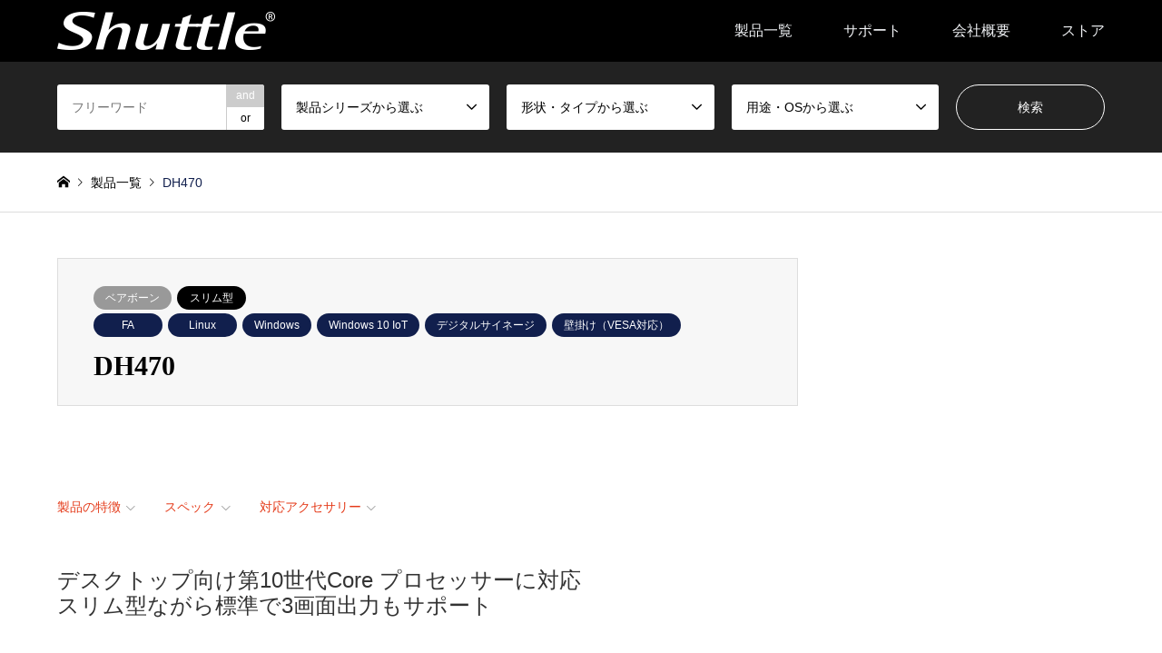

--- FILE ---
content_type: text/html; charset=UTF-8
request_url: https://shuttle-japan.jp/dh470/
body_size: 16427
content:
<!DOCTYPE html>
<html lang="ja">
<head prefix="og: https://ogp.me/ns# fb: https://ogp.me/ns/fb#">
<meta charset="UTF-8">
<!--[if IE]><meta http-equiv="X-UA-Compatible" content="IE=edge"><![endif]-->
<meta name="viewport" content="width=device-width">
<title>DH470 | Shuttle</title>
<meta name="description" content="デスクトップ向け第10世代Core プロセッサーに対応&lt;br&gt;スリム型ながら標準で3画面出力もサポート">
<meta property="og:type" content="article">
<meta property="og:url" content="https://shuttle-japan.jp/dh470/">
<meta property="og:title" content="DH470 &#8211; Shuttle">
<meta property="og:description" content="デスクトップ向け第10世代Core プロセッサーに対応&lt;br&gt;スリム型ながら標準で3画面出力もサポート">
<meta property="og:site_name" content="Shuttle">
<meta property="og:image" content="https://shuttle-japan.jp/wp-content/uploads/2021/01/dh4700_eye.png">
<meta property="og:image:secure_url" content="https://shuttle-japan.jp/wp-content/uploads/2021/01/dh4700_eye.png"> 
<meta property="og:image:width" content="300"> 
<meta property="og:image:height" content="216">
<meta name="twitter:card" content="summary">
<meta name="twitter:title" content="DH470 &#8211; Shuttle">
<meta property="twitter:description" content="デスクトップ向け第10世代Core プロセッサーに対応&lt;br&gt;スリム型ながら標準で3画面出力もサポート">
<meta name="twitter:image:src" content="https://shuttle-japan.jp/wp-content/uploads/2021/01/dh4700_eye.png">
<link rel="pingback" href="https://shuttle-japan.jp/xmlrpc.php">
<meta name='robots' content='max-image-preview:large' />
<link rel='dns-prefetch' href='//www.google.com' />
<link rel='dns-prefetch' href='//www.googletagmanager.com' />
<link rel="alternate" type="application/rss+xml" title="Shuttle &raquo; フィード" href="https://shuttle-japan.jp/feed/" />
<link rel="alternate" type="application/rss+xml" title="Shuttle &raquo; コメントフィード" href="https://shuttle-japan.jp/comments/feed/" />
<link rel="alternate" type="application/rss+xml" title="Shuttle &raquo; DH470 のコメントのフィード" href="https://shuttle-japan.jp/dh470/feed/" />
<link rel="alternate" title="oEmbed (JSON)" type="application/json+oembed" href="https://shuttle-japan.jp/wp-json/oembed/1.0/embed?url=https%3A%2F%2Fshuttle-japan.jp%2Fdh470%2F" />
<link rel="alternate" title="oEmbed (XML)" type="text/xml+oembed" href="https://shuttle-japan.jp/wp-json/oembed/1.0/embed?url=https%3A%2F%2Fshuttle-japan.jp%2Fdh470%2F&#038;format=xml" />
<link rel="preconnect" href="https://fonts.googleapis.com">
<link rel="preconnect" href="https://fonts.gstatic.com" crossorigin>
<link href="https://fonts.googleapis.com/css2?family=Noto+Sans+JP:wght@400;600" rel="stylesheet">
<style id='wp-img-auto-sizes-contain-inline-css' type='text/css'>
img:is([sizes=auto i],[sizes^="auto," i]){contain-intrinsic-size:3000px 1500px}
/*# sourceURL=wp-img-auto-sizes-contain-inline-css */
</style>
<link rel='stylesheet' id='style-css' href='https://shuttle-japan.jp/wp-content/themes/gensen_tcd050/style.css?ver=2.1' type='text/css' media='all' />
<style id='wp-block-library-inline-css' type='text/css'>
:root{--wp-block-synced-color:#7a00df;--wp-block-synced-color--rgb:122,0,223;--wp-bound-block-color:var(--wp-block-synced-color);--wp-editor-canvas-background:#ddd;--wp-admin-theme-color:#007cba;--wp-admin-theme-color--rgb:0,124,186;--wp-admin-theme-color-darker-10:#006ba1;--wp-admin-theme-color-darker-10--rgb:0,107,160.5;--wp-admin-theme-color-darker-20:#005a87;--wp-admin-theme-color-darker-20--rgb:0,90,135;--wp-admin-border-width-focus:2px}@media (min-resolution:192dpi){:root{--wp-admin-border-width-focus:1.5px}}.wp-element-button{cursor:pointer}:root .has-very-light-gray-background-color{background-color:#eee}:root .has-very-dark-gray-background-color{background-color:#313131}:root .has-very-light-gray-color{color:#eee}:root .has-very-dark-gray-color{color:#313131}:root .has-vivid-green-cyan-to-vivid-cyan-blue-gradient-background{background:linear-gradient(135deg,#00d084,#0693e3)}:root .has-purple-crush-gradient-background{background:linear-gradient(135deg,#34e2e4,#4721fb 50%,#ab1dfe)}:root .has-hazy-dawn-gradient-background{background:linear-gradient(135deg,#faaca8,#dad0ec)}:root .has-subdued-olive-gradient-background{background:linear-gradient(135deg,#fafae1,#67a671)}:root .has-atomic-cream-gradient-background{background:linear-gradient(135deg,#fdd79a,#004a59)}:root .has-nightshade-gradient-background{background:linear-gradient(135deg,#330968,#31cdcf)}:root .has-midnight-gradient-background{background:linear-gradient(135deg,#020381,#2874fc)}:root{--wp--preset--font-size--normal:16px;--wp--preset--font-size--huge:42px}.has-regular-font-size{font-size:1em}.has-larger-font-size{font-size:2.625em}.has-normal-font-size{font-size:var(--wp--preset--font-size--normal)}.has-huge-font-size{font-size:var(--wp--preset--font-size--huge)}.has-text-align-center{text-align:center}.has-text-align-left{text-align:left}.has-text-align-right{text-align:right}.has-fit-text{white-space:nowrap!important}#end-resizable-editor-section{display:none}.aligncenter{clear:both}.items-justified-left{justify-content:flex-start}.items-justified-center{justify-content:center}.items-justified-right{justify-content:flex-end}.items-justified-space-between{justify-content:space-between}.screen-reader-text{border:0;clip-path:inset(50%);height:1px;margin:-1px;overflow:hidden;padding:0;position:absolute;width:1px;word-wrap:normal!important}.screen-reader-text:focus{background-color:#ddd;clip-path:none;color:#444;display:block;font-size:1em;height:auto;left:5px;line-height:normal;padding:15px 23px 14px;text-decoration:none;top:5px;width:auto;z-index:100000}html :where(.has-border-color){border-style:solid}html :where([style*=border-top-color]){border-top-style:solid}html :where([style*=border-right-color]){border-right-style:solid}html :where([style*=border-bottom-color]){border-bottom-style:solid}html :where([style*=border-left-color]){border-left-style:solid}html :where([style*=border-width]){border-style:solid}html :where([style*=border-top-width]){border-top-style:solid}html :where([style*=border-right-width]){border-right-style:solid}html :where([style*=border-bottom-width]){border-bottom-style:solid}html :where([style*=border-left-width]){border-left-style:solid}html :where(img[class*=wp-image-]){height:auto;max-width:100%}:where(figure){margin:0 0 1em}html :where(.is-position-sticky){--wp-admin--admin-bar--position-offset:var(--wp-admin--admin-bar--height,0px)}@media screen and (max-width:600px){html :where(.is-position-sticky){--wp-admin--admin-bar--position-offset:0px}}

/*# sourceURL=wp-block-library-inline-css */
</style><style id='global-styles-inline-css' type='text/css'>
:root{--wp--preset--aspect-ratio--square: 1;--wp--preset--aspect-ratio--4-3: 4/3;--wp--preset--aspect-ratio--3-4: 3/4;--wp--preset--aspect-ratio--3-2: 3/2;--wp--preset--aspect-ratio--2-3: 2/3;--wp--preset--aspect-ratio--16-9: 16/9;--wp--preset--aspect-ratio--9-16: 9/16;--wp--preset--color--black: #000000;--wp--preset--color--cyan-bluish-gray: #abb8c3;--wp--preset--color--white: #ffffff;--wp--preset--color--pale-pink: #f78da7;--wp--preset--color--vivid-red: #cf2e2e;--wp--preset--color--luminous-vivid-orange: #ff6900;--wp--preset--color--luminous-vivid-amber: #fcb900;--wp--preset--color--light-green-cyan: #7bdcb5;--wp--preset--color--vivid-green-cyan: #00d084;--wp--preset--color--pale-cyan-blue: #8ed1fc;--wp--preset--color--vivid-cyan-blue: #0693e3;--wp--preset--color--vivid-purple: #9b51e0;--wp--preset--gradient--vivid-cyan-blue-to-vivid-purple: linear-gradient(135deg,rgb(6,147,227) 0%,rgb(155,81,224) 100%);--wp--preset--gradient--light-green-cyan-to-vivid-green-cyan: linear-gradient(135deg,rgb(122,220,180) 0%,rgb(0,208,130) 100%);--wp--preset--gradient--luminous-vivid-amber-to-luminous-vivid-orange: linear-gradient(135deg,rgb(252,185,0) 0%,rgb(255,105,0) 100%);--wp--preset--gradient--luminous-vivid-orange-to-vivid-red: linear-gradient(135deg,rgb(255,105,0) 0%,rgb(207,46,46) 100%);--wp--preset--gradient--very-light-gray-to-cyan-bluish-gray: linear-gradient(135deg,rgb(238,238,238) 0%,rgb(169,184,195) 100%);--wp--preset--gradient--cool-to-warm-spectrum: linear-gradient(135deg,rgb(74,234,220) 0%,rgb(151,120,209) 20%,rgb(207,42,186) 40%,rgb(238,44,130) 60%,rgb(251,105,98) 80%,rgb(254,248,76) 100%);--wp--preset--gradient--blush-light-purple: linear-gradient(135deg,rgb(255,206,236) 0%,rgb(152,150,240) 100%);--wp--preset--gradient--blush-bordeaux: linear-gradient(135deg,rgb(254,205,165) 0%,rgb(254,45,45) 50%,rgb(107,0,62) 100%);--wp--preset--gradient--luminous-dusk: linear-gradient(135deg,rgb(255,203,112) 0%,rgb(199,81,192) 50%,rgb(65,88,208) 100%);--wp--preset--gradient--pale-ocean: linear-gradient(135deg,rgb(255,245,203) 0%,rgb(182,227,212) 50%,rgb(51,167,181) 100%);--wp--preset--gradient--electric-grass: linear-gradient(135deg,rgb(202,248,128) 0%,rgb(113,206,126) 100%);--wp--preset--gradient--midnight: linear-gradient(135deg,rgb(2,3,129) 0%,rgb(40,116,252) 100%);--wp--preset--font-size--small: 13px;--wp--preset--font-size--medium: 20px;--wp--preset--font-size--large: 36px;--wp--preset--font-size--x-large: 42px;--wp--preset--spacing--20: 0.44rem;--wp--preset--spacing--30: 0.67rem;--wp--preset--spacing--40: 1rem;--wp--preset--spacing--50: 1.5rem;--wp--preset--spacing--60: 2.25rem;--wp--preset--spacing--70: 3.38rem;--wp--preset--spacing--80: 5.06rem;--wp--preset--shadow--natural: 6px 6px 9px rgba(0, 0, 0, 0.2);--wp--preset--shadow--deep: 12px 12px 50px rgba(0, 0, 0, 0.4);--wp--preset--shadow--sharp: 6px 6px 0px rgba(0, 0, 0, 0.2);--wp--preset--shadow--outlined: 6px 6px 0px -3px rgb(255, 255, 255), 6px 6px rgb(0, 0, 0);--wp--preset--shadow--crisp: 6px 6px 0px rgb(0, 0, 0);}:where(.is-layout-flex){gap: 0.5em;}:where(.is-layout-grid){gap: 0.5em;}body .is-layout-flex{display: flex;}.is-layout-flex{flex-wrap: wrap;align-items: center;}.is-layout-flex > :is(*, div){margin: 0;}body .is-layout-grid{display: grid;}.is-layout-grid > :is(*, div){margin: 0;}:where(.wp-block-columns.is-layout-flex){gap: 2em;}:where(.wp-block-columns.is-layout-grid){gap: 2em;}:where(.wp-block-post-template.is-layout-flex){gap: 1.25em;}:where(.wp-block-post-template.is-layout-grid){gap: 1.25em;}.has-black-color{color: var(--wp--preset--color--black) !important;}.has-cyan-bluish-gray-color{color: var(--wp--preset--color--cyan-bluish-gray) !important;}.has-white-color{color: var(--wp--preset--color--white) !important;}.has-pale-pink-color{color: var(--wp--preset--color--pale-pink) !important;}.has-vivid-red-color{color: var(--wp--preset--color--vivid-red) !important;}.has-luminous-vivid-orange-color{color: var(--wp--preset--color--luminous-vivid-orange) !important;}.has-luminous-vivid-amber-color{color: var(--wp--preset--color--luminous-vivid-amber) !important;}.has-light-green-cyan-color{color: var(--wp--preset--color--light-green-cyan) !important;}.has-vivid-green-cyan-color{color: var(--wp--preset--color--vivid-green-cyan) !important;}.has-pale-cyan-blue-color{color: var(--wp--preset--color--pale-cyan-blue) !important;}.has-vivid-cyan-blue-color{color: var(--wp--preset--color--vivid-cyan-blue) !important;}.has-vivid-purple-color{color: var(--wp--preset--color--vivid-purple) !important;}.has-black-background-color{background-color: var(--wp--preset--color--black) !important;}.has-cyan-bluish-gray-background-color{background-color: var(--wp--preset--color--cyan-bluish-gray) !important;}.has-white-background-color{background-color: var(--wp--preset--color--white) !important;}.has-pale-pink-background-color{background-color: var(--wp--preset--color--pale-pink) !important;}.has-vivid-red-background-color{background-color: var(--wp--preset--color--vivid-red) !important;}.has-luminous-vivid-orange-background-color{background-color: var(--wp--preset--color--luminous-vivid-orange) !important;}.has-luminous-vivid-amber-background-color{background-color: var(--wp--preset--color--luminous-vivid-amber) !important;}.has-light-green-cyan-background-color{background-color: var(--wp--preset--color--light-green-cyan) !important;}.has-vivid-green-cyan-background-color{background-color: var(--wp--preset--color--vivid-green-cyan) !important;}.has-pale-cyan-blue-background-color{background-color: var(--wp--preset--color--pale-cyan-blue) !important;}.has-vivid-cyan-blue-background-color{background-color: var(--wp--preset--color--vivid-cyan-blue) !important;}.has-vivid-purple-background-color{background-color: var(--wp--preset--color--vivid-purple) !important;}.has-black-border-color{border-color: var(--wp--preset--color--black) !important;}.has-cyan-bluish-gray-border-color{border-color: var(--wp--preset--color--cyan-bluish-gray) !important;}.has-white-border-color{border-color: var(--wp--preset--color--white) !important;}.has-pale-pink-border-color{border-color: var(--wp--preset--color--pale-pink) !important;}.has-vivid-red-border-color{border-color: var(--wp--preset--color--vivid-red) !important;}.has-luminous-vivid-orange-border-color{border-color: var(--wp--preset--color--luminous-vivid-orange) !important;}.has-luminous-vivid-amber-border-color{border-color: var(--wp--preset--color--luminous-vivid-amber) !important;}.has-light-green-cyan-border-color{border-color: var(--wp--preset--color--light-green-cyan) !important;}.has-vivid-green-cyan-border-color{border-color: var(--wp--preset--color--vivid-green-cyan) !important;}.has-pale-cyan-blue-border-color{border-color: var(--wp--preset--color--pale-cyan-blue) !important;}.has-vivid-cyan-blue-border-color{border-color: var(--wp--preset--color--vivid-cyan-blue) !important;}.has-vivid-purple-border-color{border-color: var(--wp--preset--color--vivid-purple) !important;}.has-vivid-cyan-blue-to-vivid-purple-gradient-background{background: var(--wp--preset--gradient--vivid-cyan-blue-to-vivid-purple) !important;}.has-light-green-cyan-to-vivid-green-cyan-gradient-background{background: var(--wp--preset--gradient--light-green-cyan-to-vivid-green-cyan) !important;}.has-luminous-vivid-amber-to-luminous-vivid-orange-gradient-background{background: var(--wp--preset--gradient--luminous-vivid-amber-to-luminous-vivid-orange) !important;}.has-luminous-vivid-orange-to-vivid-red-gradient-background{background: var(--wp--preset--gradient--luminous-vivid-orange-to-vivid-red) !important;}.has-very-light-gray-to-cyan-bluish-gray-gradient-background{background: var(--wp--preset--gradient--very-light-gray-to-cyan-bluish-gray) !important;}.has-cool-to-warm-spectrum-gradient-background{background: var(--wp--preset--gradient--cool-to-warm-spectrum) !important;}.has-blush-light-purple-gradient-background{background: var(--wp--preset--gradient--blush-light-purple) !important;}.has-blush-bordeaux-gradient-background{background: var(--wp--preset--gradient--blush-bordeaux) !important;}.has-luminous-dusk-gradient-background{background: var(--wp--preset--gradient--luminous-dusk) !important;}.has-pale-ocean-gradient-background{background: var(--wp--preset--gradient--pale-ocean) !important;}.has-electric-grass-gradient-background{background: var(--wp--preset--gradient--electric-grass) !important;}.has-midnight-gradient-background{background: var(--wp--preset--gradient--midnight) !important;}.has-small-font-size{font-size: var(--wp--preset--font-size--small) !important;}.has-medium-font-size{font-size: var(--wp--preset--font-size--medium) !important;}.has-large-font-size{font-size: var(--wp--preset--font-size--large) !important;}.has-x-large-font-size{font-size: var(--wp--preset--font-size--x-large) !important;}
/*# sourceURL=global-styles-inline-css */
</style>

<style id='classic-theme-styles-inline-css' type='text/css'>
/*! This file is auto-generated */
.wp-block-button__link{color:#fff;background-color:#32373c;border-radius:9999px;box-shadow:none;text-decoration:none;padding:calc(.667em + 2px) calc(1.333em + 2px);font-size:1.125em}.wp-block-file__button{background:#32373c;color:#fff;text-decoration:none}
/*# sourceURL=/wp-includes/css/classic-themes.min.css */
</style>
<link rel='stylesheet' id='contact-form-7-css' href='https://shuttle-japan.jp/wp-content/plugins/contact-form-7/includes/css/styles.css?ver=5.5.6' type='text/css' media='all' />
<link rel='stylesheet' id='ewd-ufaq-style-css' href='https://shuttle-japan.jp/wp-content/plugins/ultimate-faqs/css/ewd-ufaq-styles.css?ver=6.9' type='text/css' media='all' />
<link rel='stylesheet' id='ewd-ufaq-rrssb-css' href='https://shuttle-japan.jp/wp-content/plugins/ultimate-faqs/css/rrssb-min.css?ver=6.9' type='text/css' media='all' />
<link rel='stylesheet' id='slick-style-css' href='https://shuttle-japan.jp/wp-content/themes/gensen_tcd050/css/slick.css?ver=1.6.3' type='text/css' media='all' />
<link rel='stylesheet' id='page_builder-slider-css' href='https://shuttle-japan.jp/wp-content/themes/gensen_tcd050/pagebuilder/assets/css/slider.css?ver=1.6.3' type='text/css' media='all' />
<link rel='stylesheet' id='page_builder-tab-css' href='https://shuttle-japan.jp/wp-content/themes/gensen_tcd050/pagebuilder/assets/css/tab.css?ver=1.6.3' type='text/css' media='all' />
<style>:root {
  --tcd-font-type1: Arial,"Hiragino Sans","Yu Gothic Medium","Meiryo",sans-serif;
  --tcd-font-type2: "Times New Roman",Times,"Yu Mincho","游明朝","游明朝体","Hiragino Mincho Pro",serif;
  --tcd-font-type3: Palatino,"Yu Kyokasho","游教科書体","UD デジタル 教科書体 N","游明朝","游明朝体","Hiragino Mincho Pro","Meiryo",serif;
  --tcd-font-type-logo: "Noto Sans JP",sans-serif;
}</style>
<script type="text/javascript" src="https://shuttle-japan.jp/wp-includes/js/jquery/jquery.min.js?ver=3.7.1" id="jquery-core-js"></script>
<script type="text/javascript" src="https://shuttle-japan.jp/wp-includes/js/jquery/jquery-migrate.min.js?ver=3.4.1" id="jquery-migrate-js"></script>
<link rel="https://api.w.org/" href="https://shuttle-japan.jp/wp-json/" /><link rel="alternate" title="JSON" type="application/json" href="https://shuttle-japan.jp/wp-json/wp/v2/posts/1091" /><link rel="canonical" href="https://shuttle-japan.jp/dh470/" />
<link rel='shortlink' href='https://shuttle-japan.jp/?p=1091' />
<meta name="generator" content="Site Kit by Google 1.167.0" />    <script type="text/javascript">
        var ajaxurl = 'https://shuttle-japan.jp/wp-admin/admin-ajax.php';
    </script>
<link rel="stylesheet" href="https://shuttle-japan.jp/wp-content/themes/gensen_tcd050/css/design-plus.css?ver=2.1">
<link rel="stylesheet" href="https://shuttle-japan.jp/wp-content/themes/gensen_tcd050/css/sns-botton.css?ver=2.1">
<link rel="stylesheet" href="https://shuttle-japan.jp/wp-content/themes/gensen_tcd050/css/responsive.css?ver=2.1">
<link rel="stylesheet" href="https://shuttle-japan.jp/wp-content/themes/gensen_tcd050/css/footer-bar.css?ver=2.1">

<script src="https://shuttle-japan.jp/wp-content/themes/gensen_tcd050/js/jquery.easing.1.3.js?ver=2.1"></script>
<script src="https://shuttle-japan.jp/wp-content/themes/gensen_tcd050/js/jquery.textOverflowEllipsis.js?ver=2.1"></script>
<script src="https://shuttle-japan.jp/wp-content/themes/gensen_tcd050/js/jscript.js?ver=2.1"></script>
<script src="https://shuttle-japan.jp/wp-content/themes/gensen_tcd050/js/comment.js?ver=2.1"></script>
<script src="https://shuttle-japan.jp/wp-content/themes/gensen_tcd050/js/header_fix.js?ver=2.1"></script>
<script src="https://shuttle-japan.jp/wp-content/themes/gensen_tcd050/js/jquery.chosen.min.js?ver=2.1"></script>
<link rel="stylesheet" href="https://shuttle-japan.jp/wp-content/themes/gensen_tcd050/css/jquery.chosen.css?ver=2.1">

<style type="text/css">
body, input, textarea, select { font-family: var(--tcd-font-type1); }
.rich_font { font-family: var(--tcd-font-type2);  }
.rich_font_logo { font-family: var(--tcd-font-type-logo); font-weight: bold !important;}

#header_logo #logo_text .logo { font-size:36px; }
#header_logo_fix #logo_text_fixed .logo { font-size:36px; }
#footer_logo .logo_text { font-size:36px; }
#post_title { font-size:30px; }
.post_content { font-size:14px; }
#archive_headline { font-size:42px; }
#archive_desc { font-size:14px; }
  
@media screen and (max-width:1024px) {
  #header_logo #logo_text .logo { font-size:26px; }
  #header_logo_fix #logo_text_fixed .logo { font-size:26px; }
  #footer_logo .logo_text { font-size:26px; }
  #post_title { font-size:16px; }
  .post_content { font-size:14px; }
  #archive_headline { font-size:20px; }
  #archive_desc { font-size:14px; }
}




.image {
overflow: hidden;
-webkit-backface-visibility: hidden;
backface-visibility: hidden;
-webkit-transition-duration: .35s;
-moz-transition-duration: .35s;
-ms-transition-duration: .35s;
-o-transition-duration: .35s;
transition-duration: .35s;
}
.image img {
-webkit-backface-visibility: hidden;
backface-visibility: hidden;
-webkit-transform: scale(1);
-webkit-transition-property: opacity, scale, -webkit-transform, transform;
-webkit-transition-duration: .35s;
-moz-transform: scale(1);
-moz-transition-property: opacity, scale, -moz-transform, transform;
-moz-transition-duration: .35s;
-ms-transform: scale(1);
-ms-transition-property: opacity, scale, -ms-transform, transform;
-ms-transition-duration: .35s;
-o-transform: scale(1);
-o-transition-property: opacity, scale, -o-transform, transform;
-o-transition-duration: .35s;
transform: scale(1);
transition-property: opacity, scale, transform;
transition-duration: .35s;
}
.image:hover img, a:hover .image img {
-webkit-transform: scale(1.2);
-moz-transform: scale(1.2);
-ms-transform: scale(1.2);
-o-transform: scale(1.2);
transform: scale(1.2);
}
.introduce_list_col a:hover .image img {
-webkit-transform: scale(1.2) translate3d(-41.66%, 0, 0);
-moz-transform: scale(1.2) translate3d(-41.66%, 0, 0);
-ms-transform: scale(1.2) translate3d(-41.66%, 0, 0);
-o-transform: scale(1.2) translate3d(-41.66%, 0, 0);
transform: scale(1.2) translate3d(-41.66%, 0, 0);
}


.archive_filter .button input:hover, .archive_sort dt,#post_pagination p, #post_pagination a:hover, #return_top a, .c-pw__btn,
#comment_header ul li a:hover, #comment_header ul li.comment_switch_active a, #comment_header #comment_closed p,
#introduce_slider .slick-dots li button:hover, #introduce_slider .slick-dots li.slick-active button
{ background-color:#111f4d; }

#comment_header ul li.comment_switch_active a, #comment_header #comment_closed p, #guest_info input:focus, #comment_textarea textarea:focus
{ border-color:#111f4d; }

#comment_header ul li.comment_switch_active a:after, #comment_header #comment_closed p:after
{ border-color:#111f4d transparent transparent transparent; }

.header_search_inputs .chosen-results li[data-option-array-index="0"]
{ background-color:#111f4d !important; border-color:#111f4d; }

a:hover, #bread_crumb li a:hover, #bread_crumb li.home a:hover:before, #bread_crumb li.last,
#archive_headline, .archive_header .headline, .archive_filter_headline, #related_post .headline,
#introduce_header .headline, .introduce_list_col .info .title, .introduce_archive_banner_link a:hover,
#recent_news .headline, #recent_news li a:hover, #comment_headline,
.side_headline,.widget_block .wp-block-heading, ul.banner_list li a:hover .caption, .footer_headline, .footer_widget a:hover,
#index_news .entry-date, #recent_news .show_date li .date, .cb_content-carousel a:hover .image .title,#index_news_mobile .entry-date
{ color:#111f4d; }

.cb_content-blog_list .archive_link a{ background-color:#111f4d; }
#index_news_mobile .archive_link a:hover, .cb_content-blog_list .archive_link a:hover, #load_post a:hover, #submit_comment:hover, .c-pw__btn:hover,.widget_tag_cloud .tagcloud a:hover
{ background-color:#f2f4f7; }

#header_search select:focus, .header_search_inputs .chosen-with-drop .chosen-single span, #footer_contents a:hover, #footer_nav a:hover, #footer_social_link li:hover:before,
#header_slider .slick-arrow:hover, .cb_content-carousel .slick-arrow:hover
{ color:#f2f4f7; }

.post_content a, .custom-html-widget a { color:#e43a19; }

#header_search, #index_header_search { background-color:#222222; }

#footer_nav { background-color:#F7F7F7; }
#footer_contents { background-color:#222222; }

#header_search_submit { background-color:rgba(0,0,0,0); }
#header_search_submit:hover { background-color:rgba(17,31,77,1.0); }
.cat-category { background-color:#999999 !important; }
.cat-category2 { background-color:#000000 !important; }
.cat-category3 { background-color:#111f4d !important; }
.cat-category4 { background-color:#999999 !important; }
.cat-category5 { background-color:#000000 !important; }
.cat-category6 { background-color:#49240d !important; }

@media only screen and (min-width:1025px) {
  #global_menu ul ul a { background-color:#111f4d; }
  #global_menu ul ul a:hover, #global_menu ul ul .current-menu-item > a { background-color:#f2f4f7; }
  #header_top { background-color:#000000; }
  .has_header_content #header_top { background-color:rgba(0,0,0,0); }
  .fix_top.header_fix #header_top { background-color:rgba(0,0,0,0.8); }
  #header_logo a, #global_menu > ul > li > a { color:#f2f4f7; }
  #header_logo_fix a, .fix_top.header_fix #global_menu > ul > li > a { color:#f2f4f7; }
  .has_header_content #index_header_search { background-color:rgba(34,34,34,0.6); }
}
@media screen and (max-width:1024px) {
  #global_menu { background-color:#111f4d; }
  #global_menu a:hover, #global_menu .current-menu-item > a { background-color:#f2f4f7; }
  #header_top { background-color:#000000; }
  #header_top a, #header_top a:before { color:#f2f4f7 !important; }
  .mobile_fix_top.header_fix #header_top, .mobile_fix_top.header_fix #header.active #header_top { background-color:rgba(0,0,0,0.8); }
  .mobile_fix_top.header_fix #header_top a, .mobile_fix_top.header_fix #header_top a:before { color:#f2f4f7 !important; }
  .archive_sort dt { color:#111f4d; }
  .post-type-archive-news #recent_news .show_date li .date { color:#111f4d; }
}



</style>


<!-- Site Kit が追加した Google AdSense メタタグ -->
<meta name="google-adsense-platform-account" content="ca-host-pub-2644536267352236">
<meta name="google-adsense-platform-domain" content="sitekit.withgoogle.com">
<!-- Site Kit が追加した End Google AdSense メタタグ -->
<style type="text/css">#breadcrumb li:nth-child(5),
#breadcrumb li:nth-child(6),
#breadcrumb li:nth-child(7),
#breadcrumb li:nth-child(8),
#breadcrumb li:nth-child(9),
#breadcrumb li:nth-child(10) { display: none;}</style><script type="text/javascript">
jQuery(document).ready(function($){
  if (typeof $.fn.slick == 'undefined') return;

  setTimeout(function(){
    $('.pb_slider, .pb_slider_nav, .pb_slider_caption').slick('setPosition');
  }, 300);
  $(window).on('load', function(){
    $('.pb_slider, .pb_slider_nav, .pb_slider_caption').slick('setPosition');
  });
  $('.pb_slider img').on('load', function(){
    setTimeout(function(){
      $('.pb_slider, .pb_slider_nav, .pb_slider_caption').slick('setPosition');
    }, 50);
  });
});
</script>
<script type="text/javascript">
jQuery(document).ready(function($){
  if (typeof $.fn.easyResponsiveTabs == 'undefined') return;
  $('.pb_tab').easyResponsiveTabs();

  if ($(window).width() < 768) {
    $('.pb_tab:not(.pb_tab-first_tab_open_mobile)').each(function(){
      $('.resp-tab-active', this).removeClass('resp-tab-active');
      $('.resp-tab-content-active', this).removeClass('resp-tab-content-active').hide();
    });
  }

});
</script>

<!-- Google タグ マネージャー スニペット (Site Kit が追加) -->
<script type="text/javascript">
/* <![CDATA[ */

			( function( w, d, s, l, i ) {
				w[l] = w[l] || [];
				w[l].push( {'gtm.start': new Date().getTime(), event: 'gtm.js'} );
				var f = d.getElementsByTagName( s )[0],
					j = d.createElement( s ), dl = l != 'dataLayer' ? '&l=' + l : '';
				j.async = true;
				j.src = 'https://www.googletagmanager.com/gtm.js?id=' + i + dl;
				f.parentNode.insertBefore( j, f );
			} )( window, document, 'script', 'dataLayer', 'GTM-K7V7VM92' );
			
/* ]]> */
</script>

<!-- (ここまで) Google タグ マネージャー スニペット (Site Kit が追加) -->
<link rel="stylesheet" href="https://shuttle-japan.jp/wp-content/themes/gensen_tcd050/pagebuilder/assets/css/pagebuilder.css?ver=1.6.3">
<style type="text/css">
.tcd-pb-row.row1 { margin-bottom:30px; background-color:#ffffff; }
.tcd-pb-row.row1 .tcd-pb-col.col1 { width:100%; }
.tcd-pb-row.row1 .tcd-pb-col.col1 .tcd-pb-widget.widget1 { margin-bottom:30px; }
.tcd-pb-row.row1 .tcd-pb-col.col1 .tcd-pb-widget.widget2 { margin-bottom:30px; padding:20px 0px 0px 0px; }
.tcd-pb-row.row1 .tcd-pb-col.col1 .tcd-pb-widget.widget3 { margin-bottom:30px; }
.tcd-pb-row.row1 .tcd-pb-col.col1 .tcd-pb-widget.widget4 { margin-bottom:30px; }
.tcd-pb-row.row1 .tcd-pb-col.col1 .tcd-pb-widget.widget5 { margin-bottom:30px; }
.tcd-pb-row.row1 .tcd-pb-col.col1 .tcd-pb-widget.widget6 { margin-bottom:30px; }
.tcd-pb-row.row1 .tcd-pb-col.col1 .tcd-pb-widget.widget7 { margin-bottom:30px; }
@media only screen and (max-width:767px) {
  .tcd-pb-row.row1 { margin-bottom:30px; }
  .tcd-pb-row.row1 .tcd-pb-col.col1 .tcd-pb-widget.widget1 { margin-bottom:30px; }
  .tcd-pb-row.row1 .tcd-pb-col.col1 .tcd-pb-widget.widget2 { margin-bottom:30px; padding:20px 0px 0px 0px; }
  .tcd-pb-row.row1 .tcd-pb-col.col1 .tcd-pb-widget.widget3 { margin-bottom:30px; }
  .tcd-pb-row.row1 .tcd-pb-col.col1 .tcd-pb-widget.widget4 { margin-bottom:30px; }
  .tcd-pb-row.row1 .tcd-pb-col.col1 .tcd-pb-widget.widget5 { margin-bottom:30px; }
  .tcd-pb-row.row1 .tcd-pb-col.col1 .tcd-pb-widget.widget6 { margin-bottom:30px; }
  .tcd-pb-row.row1 .tcd-pb-col.col1 .tcd-pb-widget.widget7 { margin-bottom:30px; }
}
.tcd-pb-row.row2 { max-width:700px; margin-left:auto; margin-right:auto; margin-bottom:30px; background-color:#ffffff; }
.tcd-pb-row.row2 .tcd-pb-col.col1 { width:100%; }
.tcd-pb-row.row2 .tcd-pb-col.col1 .tcd-pb-widget.widget1 { margin-bottom:10px; }
.tcd-pb-row.row2 .tcd-pb-col.col1 .tcd-pb-widget.widget2 { margin-bottom:30px; }
.tcd-pb-row.row2 .tcd-pb-col.col1 .tcd-pb-widget.widget3 { margin-bottom:10px; }
.tcd-pb-row.row2 .tcd-pb-col.col1 .tcd-pb-widget.widget4 { margin-bottom:30px; }
@media only screen and (max-width:767px) {
  .tcd-pb-row.row2 { margin-bottom:30px; }
  .tcd-pb-row.row2 .tcd-pb-col.col1 .tcd-pb-widget.widget1 { margin-bottom:10px; }
  .tcd-pb-row.row2 .tcd-pb-col.col1 .tcd-pb-widget.widget2 { margin-bottom:30px; }
  .tcd-pb-row.row2 .tcd-pb-col.col1 .tcd-pb-widget.widget3 { margin-bottom:10px; }
  .tcd-pb-row.row2 .tcd-pb-col.col1 .tcd-pb-widget.widget4 { margin-bottom:30px; }
}
.tcd-pb-row.row3 { margin-bottom:30px; background-color:#ffffff; }
.tcd-pb-row.row3 .tcd-pb-col.col1 { width:100%; }
.tcd-pb-row.row3 .tcd-pb-col.col1 .tcd-pb-widget.widget1 { margin-bottom:30px; }
.tcd-pb-row.row3 .tcd-pb-col.col1 .tcd-pb-widget.widget2 { margin-bottom:30px; }
@media only screen and (max-width:767px) {
  .tcd-pb-row.row3 { margin-bottom:30px; }
  .tcd-pb-row.row3 .tcd-pb-col.col1 .tcd-pb-widget.widget1 { margin-bottom:30px; }
  .tcd-pb-row.row3 .tcd-pb-col.col1 .tcd-pb-widget.widget2 { margin-bottom:30px; }
}
.tcd-pb-row.row4 { max-width:700px; margin-left:auto; margin-right:auto; margin-bottom:30px; background-color:#ffffff; }
.tcd-pb-row.row4 .tcd-pb-col.col1 { width:100%; }
.tcd-pb-row.row4 .tcd-pb-col.col1 .tcd-pb-widget.widget1 { margin-bottom:10px; }
.tcd-pb-row.row4 .tcd-pb-col.col1 .tcd-pb-widget.widget2 { margin-bottom:30px; }
.tcd-pb-row.row4 .tcd-pb-col.col1 .tcd-pb-widget.widget3 { margin-bottom:10px; }
.tcd-pb-row.row4 .tcd-pb-col.col1 .tcd-pb-widget.widget4 { margin-bottom:30px; }
@media only screen and (max-width:767px) {
  .tcd-pb-row.row4 { margin-bottom:30px; }
  .tcd-pb-row.row4 .tcd-pb-col.col1 .tcd-pb-widget.widget1 { margin-bottom:10px; }
  .tcd-pb-row.row4 .tcd-pb-col.col1 .tcd-pb-widget.widget2 { margin-bottom:30px; }
  .tcd-pb-row.row4 .tcd-pb-col.col1 .tcd-pb-widget.widget3 { margin-bottom:10px; }
  .tcd-pb-row.row4 .tcd-pb-col.col1 .tcd-pb-widget.widget4 { margin-bottom:30px; }
}
.tcd-pb-row.row5 { margin-bottom:30px; background-color:#ffffff; }
.tcd-pb-row.row5 .tcd-pb-col.col1 { width:100%; }
.tcd-pb-row.row5 .tcd-pb-col.col1 .tcd-pb-widget.widget1 { margin-bottom:30px; }
.tcd-pb-row.row5 .tcd-pb-col.col1 .tcd-pb-widget.widget2 { margin-bottom:30px; }
@media only screen and (max-width:767px) {
  .tcd-pb-row.row5 { margin-bottom:30px; }
  .tcd-pb-row.row5 .tcd-pb-col.col1 .tcd-pb-widget.widget1 { margin-bottom:30px; }
  .tcd-pb-row.row5 .tcd-pb-col.col1 .tcd-pb-widget.widget2 { margin-bottom:30px; }
}
.tcd-pb-row.row6 { max-width:700px; margin-left:auto; margin-right:auto; margin-bottom:30px; background-color:#ffffff; }
.tcd-pb-row.row6 .tcd-pb-col.col1 { width:100%; }
.tcd-pb-row.row6 .tcd-pb-col.col1 .tcd-pb-widget.widget1 { margin-bottom:10px; }
.tcd-pb-row.row6 .tcd-pb-col.col1 .tcd-pb-widget.widget2 { margin-bottom:30px; }
.tcd-pb-row.row6 .tcd-pb-col.col1 .tcd-pb-widget.widget3 { margin-bottom:10px; }
.tcd-pb-row.row6 .tcd-pb-col.col1 .tcd-pb-widget.widget4 { margin-bottom:30px; }
@media only screen and (max-width:767px) {
  .tcd-pb-row.row6 { margin-bottom:30px; }
  .tcd-pb-row.row6 .tcd-pb-col.col1 .tcd-pb-widget.widget1 { margin-bottom:10px; }
  .tcd-pb-row.row6 .tcd-pb-col.col1 .tcd-pb-widget.widget2 { margin-bottom:30px; }
  .tcd-pb-row.row6 .tcd-pb-col.col1 .tcd-pb-widget.widget3 { margin-bottom:10px; }
  .tcd-pb-row.row6 .tcd-pb-col.col1 .tcd-pb-widget.widget4 { margin-bottom:30px; }
}
.tcd-pb-row.row7 { margin-bottom:30px; background-color:#ffffff; }
.tcd-pb-row.row7 .tcd-pb-col.col1 { width:100%; }
.tcd-pb-row.row7 .tcd-pb-col.col1 .tcd-pb-widget.widget1 { margin-bottom:30px; }
.tcd-pb-row.row7 .tcd-pb-col.col1 .tcd-pb-widget.widget2 { margin-bottom:30px; }
@media only screen and (max-width:767px) {
  .tcd-pb-row.row7 { margin-bottom:30px; }
  .tcd-pb-row.row7 .tcd-pb-col.col1 .tcd-pb-widget.widget1 { margin-bottom:30px; }
  .tcd-pb-row.row7 .tcd-pb-col.col1 .tcd-pb-widget.widget2 { margin-bottom:30px; }
}
.tcd-pb-row.row8 { max-width:700px; margin-left:auto; margin-right:auto; margin-bottom:30px; background-color:#ffffff; }
.tcd-pb-row.row8 .tcd-pb-col.col1 { width:100%; }
.tcd-pb-row.row8 .tcd-pb-col.col1 .tcd-pb-widget.widget1 { margin-bottom:10px; }
.tcd-pb-row.row8 .tcd-pb-col.col1 .tcd-pb-widget.widget2 { margin-bottom:30px; }
.tcd-pb-row.row8 .tcd-pb-col.col1 .tcd-pb-widget.widget3 { margin-bottom:10px; }
.tcd-pb-row.row8 .tcd-pb-col.col1 .tcd-pb-widget.widget4 { margin-bottom:30px; }
@media only screen and (max-width:767px) {
  .tcd-pb-row.row8 { margin-bottom:30px; }
  .tcd-pb-row.row8 .tcd-pb-col.col1 .tcd-pb-widget.widget1 { margin-bottom:10px; }
  .tcd-pb-row.row8 .tcd-pb-col.col1 .tcd-pb-widget.widget2 { margin-bottom:30px; }
  .tcd-pb-row.row8 .tcd-pb-col.col1 .tcd-pb-widget.widget3 { margin-bottom:10px; }
  .tcd-pb-row.row8 .tcd-pb-col.col1 .tcd-pb-widget.widget4 { margin-bottom:30px; }
}
.tcd-pb-row.row9 { margin-bottom:30px; background-color:#ffffff; }
.tcd-pb-row.row9 .tcd-pb-col.col1 { width:100%; }
.tcd-pb-row.row9 .tcd-pb-col.col1 .tcd-pb-widget.widget1 { margin-bottom:30px; }
.tcd-pb-row.row9 .tcd-pb-col.col1 .tcd-pb-widget.widget2 { margin-bottom:30px; }
@media only screen and (max-width:767px) {
  .tcd-pb-row.row9 { margin-bottom:30px; }
  .tcd-pb-row.row9 .tcd-pb-col.col1 .tcd-pb-widget.widget1 { margin-bottom:30px; }
  .tcd-pb-row.row9 .tcd-pb-col.col1 .tcd-pb-widget.widget2 { margin-bottom:30px; }
}
.tcd-pb-row.row10 { margin-bottom:30px; background-color:#ffffff; }
.tcd-pb-row.row10 .tcd-pb-col.col1 { width:100%; }
.tcd-pb-row.row10 .tcd-pb-col.col1 .tcd-pb-widget.widget1 { margin-bottom:30px; }
.tcd-pb-row.row10 .tcd-pb-col.col1 .tcd-pb-widget.widget2 { margin-bottom:30px; padding:5px 0px 0px 0px; }
.tcd-pb-row.row10 .tcd-pb-col.col1 .tcd-pb-widget.widget3 { margin-bottom:30px; }
.tcd-pb-row.row10 .tcd-pb-col.col1 .tcd-pb-widget.widget4 { margin-bottom:30px; }
.tcd-pb-row.row10 .tcd-pb-col.col1 .tcd-pb-widget.widget5 { margin-bottom:30px; }
@media only screen and (max-width:767px) {
  .tcd-pb-row.row10 { margin-bottom:30px; }
  .tcd-pb-row.row10 .tcd-pb-col.col1 .tcd-pb-widget.widget1 { margin-bottom:30px; }
  .tcd-pb-row.row10 .tcd-pb-col.col1 .tcd-pb-widget.widget2 { margin-bottom:30px; padding:5px 0px 0px 0px; }
  .tcd-pb-row.row10 .tcd-pb-col.col1 .tcd-pb-widget.widget3 { margin-bottom:30px; }
  .tcd-pb-row.row10 .tcd-pb-col.col1 .tcd-pb-widget.widget4 { margin-bottom:30px; }
  .tcd-pb-row.row10 .tcd-pb-col.col1 .tcd-pb-widget.widget5 { margin-bottom:30px; }
}
.tcd-pb-row.row11 { margin-bottom:30px; background-color:#ffffff; }
.tcd-pb-row.row11 .tcd-pb-col.col1 { width:100%; }
.tcd-pb-row.row11 .tcd-pb-col.col1 .tcd-pb-widget.widget1 { margin-bottom:30px; }
.tcd-pb-row.row11 .tcd-pb-col.col1 .tcd-pb-widget.widget2 { margin-bottom:30px; }
@media only screen and (max-width:767px) {
  .tcd-pb-row.row11 { margin-bottom:30px; }
  .tcd-pb-row.row11 .tcd-pb-col.col1 .tcd-pb-widget.widget1 { margin-bottom:30px; }
  .tcd-pb-row.row11 .tcd-pb-col.col1 .tcd-pb-widget.widget2 { margin-bottom:30px; }
}
.tcd-pb-row.row1 .tcd-pb-col.col1 .tcd-pb-widget.widget2 .pb_headline { color: #333333; font-size: 24px; text-align: left;  }
.tcd-pb-row.row1 .tcd-pb-col.col1 .tcd-pb-widget.widget6 .pb_headline { color: #333333; font-size: 20px; text-align: left;  }
.tcd-pb-row.row3 .tcd-pb-col.col1 .tcd-pb-widget.widget1 .pb_headline { color: #333333; font-size: 20px; text-align: left;  }
.tcd-pb-row.row5 .tcd-pb-col.col1 .tcd-pb-widget.widget1 .pb_headline { color: #333333; font-size: 20px; text-align: left;  }
.tcd-pb-row.row7 .tcd-pb-col.col1 .tcd-pb-widget.widget1 .pb_headline { color: #333333; font-size: 20px; text-align: left;  }
.tcd-pb-row.row9 .tcd-pb-col.col1 .tcd-pb-widget.widget1 .pb_headline { color: #333333; font-size: 20px; text-align: left;  }
@media only screen and (max-width: 767px) {
  .tcd-pb-row.row1 .tcd-pb-col.col1 .tcd-pb-widget.widget2 .pb_headline { font-size: 24px; text-align: left;  }
  .tcd-pb-row.row1 .tcd-pb-col.col1 .tcd-pb-widget.widget6 .pb_headline { font-size: 20px; text-align: left;  }
  .tcd-pb-row.row3 .tcd-pb-col.col1 .tcd-pb-widget.widget1 .pb_headline { font-size: 20px; text-align: left;  }
  .tcd-pb-row.row5 .tcd-pb-col.col1 .tcd-pb-widget.widget1 .pb_headline { font-size: 20px; text-align: left;  }
  .tcd-pb-row.row7 .tcd-pb-col.col1 .tcd-pb-widget.widget1 .pb_headline { font-size: 20px; text-align: left;  }
  .tcd-pb-row.row9 .tcd-pb-col.col1 .tcd-pb-widget.widget1 .pb_headline { font-size: 20px; text-align: left;  }
}
.tcd-pb-row.row1 .tcd-pb-col.col1 .tcd-pb-widget.widget4 .pb_slider .slick-arrow { color: #ffffff; background-color: #000000; opacity: 0.6; }
.tcd-pb-row.row1 .tcd-pb-col.col1 .tcd-pb-widget.widget4 .pb_slider .slick-arrow:hover { color: #ffffff; background-color: #000000; opacity: 1; }
.tcd-pb-row.row11 .tcd-pb-col.col1 .tcd-pb-widget.widget2 .pb_tab_content-1 { padding: 30px; }
@media only screen and (max-width: 767px) {
  .tcd-pb-row.row11 .tcd-pb-col.col1 .tcd-pb-widget.widget2 .pb_tab_content-1 { padding: 15px; }
}
</style>

		<style type="text/css" id="wp-custom-css">
			
#global_menu li a:hover { color:#e43a19 !important; }

#breadcrumb li.last {
    color: #111f4d;
}
.post_content img[class*="align"], .post_content img[class*="wp-image-"], .post_content img[class*="attachment-"], .post_content img.size-full, .post_content img.size-large, .post_content .wp-post-image, .post_content img{
	max-width: 100% !important;
}

.post_content .page-nav {
  display: block;
  margin: 2em 0 0;
  padding: 0;
}
.post_content .page-nav li{
  list-style-type: none;
  display: inline-block;
  margin-right: 2em;
}
.post_content .page-nav li:last-of-type{
  margin-right: 0;
}
.post_content .page-nav li a{
  display: inline-block;
}
.post_content .page-nav li a:after{
  font-family:"design_plus";
  color: #999;
  font-size: .8em;
  line-height: 1;
  display: inline-block;
  vertical-align: middle;
  content: "\e90e";
  margin-left: .5em;
}
.post_content .page-nav li a.link-external:after{
  content: "\e910";
}

.grecaptcha-badge { visibility: hidden; }		</style>
		<!-- Google tag (gtag.js) -->
<script async src="https://www.googletagmanager.com/gtag/js?id=G-WFSXRTWZ4M"></script>
<script>
  window.dataLayer = window.dataLayer || [];
  function gtag(){dataLayer.push(arguments);}
  gtag('js', new Date());

  gtag('config', 'G-WFSXRTWZ4M');
</script>

</head>
<body id="body" class="wp-singular post-template-default single single-post postid-1091 single-format-standard wp-embed-responsive wp-theme-gensen_tcd050 fix_top">


 <div id="header">
  <div id="header_top">
   <div class="inner clearfix">
    <div id="header_logo">
     <div id="logo_image">
 <div class="logo">
  <a href="https://shuttle-japan.jp/" title="Shuttle" data-label="Shuttle"><img src="https://shuttle-japan.jp/wp-content/uploads/2020/09/top_logo_w.png?1765426355" alt="Shuttle" title="Shuttle" /></a>
 </div>
</div>
    </div>
    <div id="header_logo_fix">
     <div id="logo_image_fixed">
 <p class="logo rich_font"><a href="https://shuttle-japan.jp/" title="Shuttle"><img src="https://shuttle-japan.jp/wp-content/uploads/2020/09/top_logo_w.png?1765426355" alt="Shuttle" title="Shuttle" /></a></p>
</div>
    </div>
    <a href="#" class="search_button"><span>検索</span></a>
    <a href="#" class="menu_button"><span>menu</span></a>
    <div id="global_menu">
     <ul id="menu-shuttle-menu" class="menu"><li id="menu-item-71" class="menu-item menu-item-type-post_type menu-item-object-page current_page_parent menu-item-has-children menu-item-71"><a href="https://shuttle-japan.jp/product/">製品一覧</a>
<ul class="sub-menu">
	<li id="menu-item-523" class="menu-item menu-item-type-taxonomy menu-item-object-category menu-item-523"><a href="https://shuttle-japan.jp/category/edge-computer/">エッジコンピュータ</a></li>
	<li id="menu-item-524" class="menu-item menu-item-type-taxonomy menu-item-object-category menu-item-524"><a href="https://shuttle-japan.jp/category/computer/">コンピュータ</a></li>
	<li id="menu-item-1210" class="menu-item menu-item-type-taxonomy menu-item-object-category menu-item-1210"><a href="https://shuttle-japan.jp/category/kiosk/">KIOSK</a></li>
	<li id="menu-item-525" class="menu-item menu-item-type-taxonomy menu-item-object-category current-post-ancestor current-menu-parent current-post-parent menu-item-525"><a href="https://shuttle-japan.jp/category/barebone/">ベアボーン</a></li>
	<li id="menu-item-818" class="menu-item menu-item-type-taxonomy menu-item-object-category menu-item-818"><a href="https://shuttle-japan.jp/category/media-player/">メディアプレイヤー</a></li>
	<li id="menu-item-526" class="menu-item menu-item-type-taxonomy menu-item-object-category menu-item-526"><a href="https://shuttle-japan.jp/category/accessory/">アクセサリー</a></li>
</ul>
</li>
<li id="menu-item-75" class="menu-item menu-item-type-post_type menu-item-object-page menu-item-has-children menu-item-75"><a href="https://shuttle-japan.jp/support/">サポート</a>
<ul class="sub-menu">
	<li id="menu-item-516" class="menu-item menu-item-type-post_type menu-item-object-page menu-item-516"><a href="https://shuttle-japan.jp/support/faq/">よくあるご質問（FAQ）</a></li>
	<li id="menu-item-527" class="menu-item menu-item-type-post_type menu-item-object-page menu-item-527"><a href="https://shuttle-japan.jp/support/consulting/">導入のご相談・お問い合わせ</a></li>
	<li id="menu-item-531" class="menu-item menu-item-type-post_type menu-item-object-page menu-item-531"><a href="https://shuttle-japan.jp/support/inquiry/">製品に関するお問い合わせ</a></li>
	<li id="menu-item-863" class="menu-item menu-item-type-post_type menu-item-object-page menu-item-863"><a href="https://shuttle-japan.jp/support/guarantee/">保証と修理について</a></li>
	<li id="menu-item-1070" class="menu-item menu-item-type-post_type menu-item-object-page menu-item-1070"><a href="https://shuttle-japan.jp/support/pamphlet/">製品パンフレット一覧</a></li>
</ul>
</li>
<li id="menu-item-535" class="menu-item menu-item-type-post_type menu-item-object-page menu-item-535"><a href="https://shuttle-japan.jp/profile/">会社概要</a></li>
<li id="menu-item-546" class="menu-item menu-item-type-custom menu-item-object-custom menu-item-546"><a href="https://www.shuttle-direct.jp/">ストア</a></li>
</ul>    </div>
   </div>
  </div>
  <div id="header_search">
   <div class="inner">
    <form action="https://shuttle-japan.jp/product/" method="get" class="columns-5">
     <div class="header_search_inputs header_search_keywords">
      <input type="text" id="header_search_keywords" name="search_keywords" placeholder="フリーワード" value="" />
      <input type="hidden" name="search_keywords_operator" value="and" />
      <ul class="search_keywords_operator">
       <li class="active">and</li>
       <li>or</li>
      </ul>
     </div>
     <div class="header_search_inputs">
<select  name='search_cat1' id='header_search_cat1' class=''>
	<option value='0' selected='selected'>製品シリーズから選ぶ</option>
	<option class="level-0" value="60">KIOSK</option>
	<option class="level-0" value="5">エッジコンピュータ</option>
	<option class="level-0" value="1">コンピュータ</option>
	<option class="level-0" value="3">ベアボーン</option>
	<option class="level-0" value="59">メディアプレイヤー</option>
	<option class="level-0" value="4">アクセサリー</option>
	<option class="level-1" value="12">&nbsp;&nbsp;&nbsp;電源ユニット</option>
	<option class="level-1" value="13">&nbsp;&nbsp;&nbsp;無線LANキット</option>
	<option class="level-1" value="14">&nbsp;&nbsp;&nbsp;マウンター</option>
	<option class="level-1" value="15">&nbsp;&nbsp;&nbsp;その他アクセサリー</option>
</select>
     </div>
     <div class="header_search_inputs">
<select  name='search_cat2' id='header_search_cat2' class=''>
	<option value='0' selected='selected'>形状・タイプから選ぶ</option>
	<option class="level-0" value="16">キューブ型</option>
	<option class="level-0" value="17">スリム型</option>
	<option class="level-0" value="18">スリム型（ファンレス）</option>
	<option class="level-0" value="19">タッチパネル</option>
	<option class="level-0" value="20">ナノ型</option>
</select>
     </div>
     <div class="header_search_inputs">
<select  name='search_cat3' id='header_search_cat3' class=''>
	<option value='0' selected='selected'>用途・OSから選ぶ</option>
	<option class="level-0" value="21">デジタルサイネージ</option>
	<option class="level-0" value="22">POS・KIOSK端末</option>
	<option class="level-0" value="23">コスト重視</option>
	<option class="level-0" value="24">ファンレス</option>
	<option class="level-0" value="25">FA</option>
	<option class="level-0" value="26">壁掛け（VESA対応）</option>
	<option class="level-0" value="27">CG・CAD</option>
	<option class="level-0" value="28">大容量ストレージ</option>
	<option class="level-0" value="29">Windows</option>
	<option class="level-0" value="30">Windows 10 IoT</option>
	<option class="level-0" value="31">Linux</option>
</select>
     </div>
     <div class="header_search_inputs header_search_button">
      <input type="submit" id="header_search_submit" value="検索" />
     </div>
    </form>
   </div>
  </div>
 </div><!-- END #header -->

 <div id="main_contents" class="clearfix">


<div id="breadcrumb">
 <ul class="inner clearfix" itemscope itemtype="https://schema.org/BreadcrumbList">
  <li itemprop="itemListElement" itemscope itemtype="https://schema.org/ListItem" class="home"><a itemprop="item" href="https://shuttle-japan.jp/"><span itemprop="name">ホーム</span></a><meta itemprop="position" content="1" /></li>

  <li itemprop="itemListElement" itemscope itemtype="https://schema.org/ListItem"><a itemprop="item" href="https://shuttle-japan.jp/product/"><span itemprop="name">製品一覧</span></a><meta itemprop="position" content="2" /></li>
  <li itemprop="itemListElement" itemscope itemtype="https://schema.org/ListItem" class="last"><span itemprop="name">DH470</span><meta itemprop="position" content="4" /></li>

 </ul>
</div>

<div id="main_col" class="clearfix">

 <div id="left_col">


  <div id="article">

   <div id="article_header">

    <ul id="post_meta_top" class="meta clearfix"><li class="cat"><a href="https://shuttle-japan.jp/category/barebone/" title="ベアボーン" class="cat-category  term-3">ベアボーン</a></li><li class="cat"><a href="https://shuttle-japan.jp/category2/slim/" title="スリム型" class="cat-category2 term-17">スリム型</a></li><li class="cat"><a href="https://shuttle-japan.jp/category3/fa/" title="FA" class="cat-category3 term-25">FA</a><a href="https://shuttle-japan.jp/category3/linux/" title="Linux" class="cat-category3 term-31">Linux</a><a href="https://shuttle-japan.jp/category3/windows/" title="Windows" class="cat-category3 term-29">Windows</a><a href="https://shuttle-japan.jp/category3/windows-10-iot/" title="Windows 10 IoT" class="cat-category3 term-30">Windows 10 IoT</a><a href="https://shuttle-japan.jp/category3/signage/" title="デジタルサイネージ" class="cat-category3 term-21">デジタルサイネージ</a><a href="https://shuttle-japan.jp/category3/vesa/" title="壁掛け（VESA対応）" class="cat-category3 term-26">壁掛け（VESA対応）</a></li></ul>

    <h1 id="post_title" class="rich_font">DH470</h1>


   </div>



  
   <div class="post_content clearfix">
    <div id="tcd-pb-wrap">
 <div class="tcd-pb-row row1">
  <div class="tcd-pb-row-inner clearfix">
   <div class="tcd-pb-col col1">
    <div class="tcd-pb-widget widget1 pb-widget-editor">
<ul class="page-nav">
<li style="list-style-type: none;">
<ul class="page-nav">
<li><a href="#feature">製品の特徴</a></li>
<li><a href="#spec">スペック</a></li>
<li><a href="#accessories">対応アクセサリー</a></li>
</ul>
</li>
</ul>
<p><!--
 	

<li><a class="link-external" href="https://shuttle-japan.jp/wp-content/uploads/2020/12/P_R8H3700_R6H3700V2.pdf" target="_blank" rel="noopener">製品パンフレット</a></li>


--></p>
    </div>
    <div class="tcd-pb-widget widget2 pb-widget-headline">
<h2 class="pb_headline pb_font_family_1">デスクトップ向け第10世代Core プロセッサーに対応<br>スリム型ながら標準で3画面出力もサポート</h2>    </div>
    <div class="tcd-pb-widget widget3 pb-widget-editor">
<div id="feature"></div>
    </div>
    <div class="tcd-pb-widget widget4 pb-widget-slider">
<div class="pb_slider_wrap">
  <div id="pb_slider-2" class="pb_slider">
   <div class="pb_slider_item"><img decoding="async" src="https://shuttle-japan.jp/wp-content/uploads/2021/01/slick_dh470_01.jpg" alt="" /></div>
   <div class="pb_slider_item"><img data-lazy="https://shuttle-japan.jp/wp-content/uploads/2021/01/slick_dh470_02.jpg" alt="" /></div>
   <div class="pb_slider_item"><img data-lazy="https://shuttle-japan.jp/wp-content/uploads/2021/01/slick_dh470_03.jpg" alt="" /></div>
   <div class="pb_slider_item"><img data-lazy="https://shuttle-japan.jp/wp-content/uploads/2021/01/slick_dh470_04.jpg" alt="" /></div>
   <div class="pb_slider_item"><img data-lazy="https://shuttle-japan.jp/wp-content/uploads/2021/01/slick_dh470_05.jpg" alt="" /></div>
   <div class="pb_slider_item"><img data-lazy="https://shuttle-japan.jp/wp-content/uploads/2021/01/slick_dh470_06.jpg" alt="" /></div>
   <div class="pb_slider_item"><img data-lazy="https://shuttle-japan.jp/wp-content/uploads/2021/01/slick_dh470_07.jpg" alt="" /></div>
  </div>
</div>
<script type="text/javascript">
jQuery(document).ready(function($){
  if (typeof $.fn.slick == 'undefined') return;

  $('#pb_slider-2').slick({
    infinite: false,
    dots: false,
    arrows: true,
    prevArrow: '<button type="button" class="slick-prev">&#xe90f;</button>',
    nextArrow: '<button type="button" class="slick-next">&#xe910;</button>',
    slidesToShow: 1,
    slidesToScroll: 1,
    adaptiveHeight: true,
    autoplay: true,
    fade: true,
    lazyLoad: 'progressive',
    speed: 1000,
    autoplaySpeed: 10000,
    asNavFor: null
  });

});
</script>
    </div>
    <div class="tcd-pb-widget widget5 pb-widget-editor">
<p>スリムボディながら、Intel H470チップセットを採用し、CPUはTDP65Wまでの第10世代Intel Coreプロセッサーを搭載可能。DDR4メモリーやM.2 SSDにも対応し、省スペース・高性能を両立できます。HDMI×2とDisplayPortを備え、標準で3画面出力に対応しているのも大きなポイント。大画面での監視用途やデジタルサイネージなど、さまざまなシーンで活躍します。</p>
    </div>
    <div class="tcd-pb-widget widget6 pb-widget-headline">
<h2 class="pb_headline pb_font_family_1">Intel H470チップセットを搭載し<br>LGA1200ソケットのIntel製CPUに対応</h2>    </div>
    <div class="tcd-pb-widget widget7 pb-widget-editor">
<p>チップセットにIntel H470を搭載し、LGA1200ソケットのIntel製CPUに対応。TDP65Wまでの第10世代Intel Core プロセッサー（Core i9/i7/i5/i3、Pentium、Celeron）を搭載可能で、予算やニーズに合わせて最適なCPUを選べます。たとえばCPUに第10世代Intel Core i9-10900を搭載すれば、小型ながら10コア20スレッドの圧倒的な高性能も実現できます。</p>
    </div>
   </div>
  </div>
 </div>
 <div class="tcd-pb-row row2">
  <div class="tcd-pb-row-inner clearfix">
   <div class="tcd-pb-col col1">
    <div class="tcd-pb-widget widget1 pb-widget-image">
<img width="700" height="390" src="https://shuttle-japan.jp/wp-content/uploads/2021/01/dh470_01.jpg" class="attachment-full size-full" alt="" decoding="async" loading="lazy" />    </div>
    <div class="tcd-pb-widget widget2 pb-widget-editor">
<p>LGA1200ソケットを装備し、TDP65Wまでの第10世代Intel Core プロセッサーを搭載できます</p>
    </div>
    <div class="tcd-pb-widget widget3 pb-widget-image">
<img width="700" height="390" src="https://shuttle-japan.jp/wp-content/uploads/2021/01/dh470_02.jpg" class="attachment-full size-full" alt="" decoding="async" loading="lazy" />    </div>
    <div class="tcd-pb-widget widget4 pb-widget-editor">
<p>メモリーはDDR4に対応。モバイル用SO-DIMMのDDR4-2666/2933を最大64GB（32GB×2）まで装着できます</p>
    </div>
   </div>
  </div>
 </div>
 <div class="tcd-pb-row row3">
  <div class="tcd-pb-row-inner clearfix">
   <div class="tcd-pb-col col1">
    <div class="tcd-pb-widget widget1 pb-widget-headline">
<h2 class="pb_headline pb_font_family_1">2.5インチのHDD/SSDはもちろん<br>M.2の高速SSDも搭載できる</h2>    </div>
    <div class="tcd-pb-widget widget2 pb-widget-editor">
<p>Serial ATA 6Gbps端子を備え、2.5インチのHDD/SSDを1台搭載できるほか、M.2 2242/2260/2280 Type Mスロットも装備。しかも、内部はSerial ATA 6Gbps接続だけでなくより高速なPCI Express 3.0 x4接続をサポートしているので、対応するSSDを搭載すれば圧倒的なスピードが手に入ります。</p>
    </div>
   </div>
  </div>
 </div>
 <div class="tcd-pb-row row4">
  <div class="tcd-pb-row-inner clearfix">
   <div class="tcd-pb-col col1">
    <div class="tcd-pb-widget widget1 pb-widget-image">
<img width="700" height="390" src="https://shuttle-japan.jp/wp-content/uploads/2021/01/dh470_03.jpg" class="attachment-full size-full" alt="" decoding="async" loading="lazy" />    </div>
    <div class="tcd-pb-widget widget2 pb-widget-editor">
<p>マウンターを利用し、小型ながら2.5インチドライブを内蔵可能</p>
    </div>
    <div class="tcd-pb-widget widget3 pb-widget-image">
<img width="700" height="390" src="https://shuttle-japan.jp/wp-content/uploads/2021/01/dh470_04.jpg" class="attachment-full size-full" alt="" decoding="async" loading="lazy" />    </div>
    <div class="tcd-pb-widget widget4 pb-widget-editor">
<p>M.2のSSDは主流のM.2 2280 Type Mに対応。2.5インチのHDD/SSDと組み合わせれば、大容量と高速を両立できます</p>
    </div>
   </div>
  </div>
 </div>
 <div class="tcd-pb-row row5">
  <div class="tcd-pb-row-inner clearfix">
   <div class="tcd-pb-col col1">
    <div class="tcd-pb-widget widget1 pb-widget-headline">
<h2 class="pb_headline pb_font_family_1">コンパクト・静音で設置場所を選ばず使える<br>VESAマウント付きで液晶一体型にもなる</h2>    </div>
    <div class="tcd-pb-widget widget2 pb-widget-editor">
<p>外形寸法が幅165×奥行き190×高さ43㎜とコンパクトで人気＆定番となっているスリム型きょう体を採用。標準でVESAマウントが付属しているのもポイント。液晶ディスプレイやテレビの背面に設置できます。</p>
    </div>
   </div>
  </div>
 </div>
 <div class="tcd-pb-row row6">
  <div class="tcd-pb-row-inner clearfix">
   <div class="tcd-pb-col col1">
    <div class="tcd-pb-widget widget1 pb-widget-image">
<img width="700" height="390" src="https://shuttle-japan.jp/wp-content/uploads/2021/01/dh470_05.jpg" class="attachment-full size-full" alt="" decoding="async" loading="lazy" />    </div>
    <div class="tcd-pb-widget widget2 pb-widget-editor">
<p>ヒートパイプを搭載した独自の冷却機構を採用。スリム型ながら、静音・安定動作を両立できます</p>
    </div>
    <div class="tcd-pb-widget widget3 pb-widget-image">
<img width="700" height="390" src="https://shuttle-japan.jp/wp-content/uploads/2021/01/dh470_06.jpg" class="attachment-full size-full" alt="" decoding="async" loading="lazy" />    </div>
    <div class="tcd-pb-widget widget4 pb-widget-editor">
<p>液晶ディスプレイやテレビの背面に取り付ければ、省スペースの一体型コンピュータとしても使えます</p>
    </div>
   </div>
  </div>
 </div>
 <div class="tcd-pb-row row7">
  <div class="tcd-pb-row-inner clearfix">
   <div class="tcd-pb-col col1">
    <div class="tcd-pb-widget widget1 pb-widget-headline">
<h2 class="pb_headline pb_font_family_1">最大60fpsの4K出力をサポート<br>拡張ボード不要で3画面出力もできる</h2>    </div>
    <div class="tcd-pb-widget widget2 pb-widget-editor">
<p>映像出力端子にDisplayPort 1.2×2とHDMI 2.0aを備え、最大60fpsの4K（3840×2160ドット）出力が可能。さらに標準で3画面出力をサポート。たとえば工場の監視用、店舗のデジタルサイネージ用など、別途、グラフィックスボードなどを用意しなくても、大画面環境を構築できます。</p>
    </div>
   </div>
  </div>
 </div>
 <div class="tcd-pb-row row8">
  <div class="tcd-pb-row-inner clearfix">
   <div class="tcd-pb-col col1">
    <div class="tcd-pb-widget widget1 pb-widget-image">
<img width="700" height="390" src="https://shuttle-japan.jp/wp-content/uploads/2021/01/dh470_07.jpg" class="attachment-full size-full" alt="" decoding="async" loading="lazy" />    </div>
    <div class="tcd-pb-widget widget2 pb-widget-editor">
<p>前面には使用頻度の多いType-AのUSB3.2 Gen2ポート×2 USB3.2 Gen1ポートのほか、Type-CのUSB 3.2 Gen1ポートやSDカードリーダー、マイク入力、ヘッドホン出力を装備</p>
    </div>
    <div class="tcd-pb-widget widget3 pb-widget-image">
<img width="700" height="390" src="https://shuttle-japan.jp/wp-content/uploads/2021/01/dh470_08.jpg" class="attachment-full size-full" alt="" decoding="async" loading="lazy" />    </div>
    <div class="tcd-pb-widget widget4 pb-widget-editor">
<p>背面にはHDMI 2.0a、DisplayPort 1.2×2、Gigabit対応のLANポート×2、USB3.2 Gen2ポート×2、USB3.2 Gen1ポート×2のほか、シリアルポート×2も装備。バーコードリーダーなど、既存の業務用機器も使えます</p>
    </div>
   </div>
  </div>
 </div>
 <div class="tcd-pb-row row9">
  <div class="tcd-pb-row-inner clearfix">
   <div class="tcd-pb-col col1">
    <div class="tcd-pb-widget widget1 pb-widget-headline">
<h2 class="pb_headline pb_font_family_1">その他の特徴</h2>    </div>
    <div class="tcd-pb-widget widget2 pb-widget-editor">
<p>頑丈で放熱性に優れた金属製のケースを採用<br />
Wake On LANやPower on by RTCに対応</p>
    </div>
   </div>
  </div>
 </div>
 <div class="tcd-pb-row row10">
  <div class="tcd-pb-row-inner clearfix">
   <div class="tcd-pb-col col1">
    <div class="tcd-pb-widget widget1 pb-widget-editor">
<div id="spec"></div>
    </div>
    <div class="tcd-pb-widget widget2 pb-widget-editor">
<p><!--


<p style="text-align: center;">[maxbutton id="1" url="https://www.shuttle-direct.jp/product/459" ]</p>


 --></p>
<p style="text-align: center;"><a class="maxbutton-2 maxbutton maxbutton-e3818ae8a68be7a98de3828a" href="https://shuttle-japan.jp/support/estimate/"><span class='mb-text'>お見積りはこちら ＞</span></a></p>
    </div>
    <div class="tcd-pb-widget widget3 pb-widget-editor">
<div class="s_table"><div class="s_table"><table>
<tbody>
<tr>
<th>製品名</th>
<td colspan="2">DH470</td>
</tr>
<tr>
<th>形状</th>
<td colspan="2">スリム型</td>
</tr>
<tr>
<th>素材</th>
<td colspan="2">スチール</td>
</tr>
<tr>
<th>色</th>
<td colspan="2">黒</td>
</tr>
<tr>
<th>外形寸法</th>
<td colspan="2">幅165×奥行き190×高さ43㎜</td>
</tr>
<tr>
<th>重量</th>
<td colspan="2">1.2kg/2.0kg（化粧箱を含む）</td>
</tr>
<tr>
<th>対応OS</th>
<td colspan="2">Windows 10 64ビット、Linux※</td>
</tr>
<tr>
<th>プロセッサー</th>
<td colspan="2">LGA1200 ※第10世代CPU対応</td>
</tr>
<tr>
<th>チップセット</th>
<td colspan="2">インテル® H470</td>
</tr>
<tr>
<th>対応メモリー</th>
<td colspan="2">DDR4 2666/2933 So-DIMM×2（最大64GB）　デュアルチャンネル対応</td>
</tr>
<tr>
<th rowspan="5">拡張スロット</th>
<td>PCI Express x16</td>
<td>非搭載</td>
</tr>
<tr>
<td>PCI Express x4</td>
<td>非搭載</td>
</tr>
<tr>
<td>PCI Express x1</td>
<td>非搭載</td>
</tr>
<tr>
<td>Mini PCI Express</td>
<td>非搭載</td>
</tr>
<tr>
<td>PCI</td>
<td>非搭載</td>
</tr>
<tr>
<th rowspan="3">ドライブベイ</th>
<td>5インチ</td>
<td>非搭載</td>
</tr>
<tr>
<td>3.5インチ</td>
<td>非搭載</td>
</tr>
<tr>
<td>2.5インチ</td>
<td>1（12.5mm厚までのHDD/SSD対応）</td>
</tr>
<tr>
<th>オーディオ</th>
<td colspan="2">Realtek ALC662、5.1チャンネル、HD Audio</td>
</tr>
<tr>
<th>ネットワーク</th>
<td colspan="2">デュアルLAN（インテル® I210AT×2）、Wake-On-Lan（WOL）、RTCサポート</td>
</tr>
<tr>
<th>無線LAN</th>
<td colspan="2">オプション WLN-Mで対応</td>
</tr>
<tr>
<th>Bluetooth</th>
<td colspan="2">オプション WLN-Mで対応</td>
</tr>
<tr>
<th>電源</th>
<td colspan="2">90W ACアダプター</td>
</tr>
<tr>
<th>ファンレス</th>
<td colspan="2">非対応</td>
</tr>
<tr>
<th>VESAマウント</th>
<td colspan="2">対応（VESA規格75mm×75mm、100mm×100mmに対応）</td>
</tr>
<tr>
<th>付属品</th>
<td colspan="2">マニュアル、XPCドライバーDVD、CPU熱伝導グリス、電源ケーブル、ACアダプター、ねじセット、VESAマウントキット</td>
</tr>
</tbody>
</table></div></div>
    </div>
    <div class="tcd-pb-widget widget4 pb-widget-editor">
<div class="s_table"><div class="s_table"><table>
<tbody>
<tr>
<th colspan="3">入出力端子</th>
</tr>
<tr>
<th>映像端子</th>
<td colspan="2">DisplayPort×2　HDMI×1（HDMI2.0a）</td>
</tr>
<tr>
<th rowspan="6">外部接続端子（前面）</th>
<td>USB</td>
<td>USB 3.2 Gen1×1+USB 3.2 Gen1 Type C×1<br />
USB 3.2 Gen2×2</td>
</tr>
<tr>
<td>COMポート</td>
<td>非搭載</td>
</tr>
<tr>
<td>オーディオ</td>
<td>ヘッドホン出力×1、マイク入力×1</td>
</tr>
<tr>
<td>カードリーダー</td>
<td>1 (SDXC/SDHC/SD UHS-I対応)（最大容量2TB迄）</td>
</tr>
<tr>
<td>eSATA</td>
<td>非搭載</td>
</tr>
<tr>
<td>リセットボタン</td>
<td>非搭載</td>
</tr>
<tr>
<th rowspan="9">外部接続端子（背面）</th>
<td>USB</td>
<td>USB 3.2 Gen1×2<br />
USB 3.2 Gen2×2</td>
</tr>
<tr>
<td>eSATA</td>
<td>非搭載</td>
</tr>
<tr>
<td>eSATAパワーコネクター</td>
<td>非搭載</td>
</tr>
<tr>
<td>LAN</td>
<td>2</td>
</tr>
<tr>
<td>オーディオ</td>
<td>非搭載</td>
</tr>
<tr>
<td>S/PDIF</td>
<td>非搭載</td>
</tr>
<tr>
<td>COMポート</td>
<td>2（RS232+RS232/RS422/RS485）</td>
</tr>
<tr>
<td>PS/2</td>
<td>非搭載</td>
</tr>
<tr>
<td>CMOSクリアボタン</td>
<td>1（外部電源コネクターより選択）</td>
</tr>
<tr>
<th>ケンジントンロック</th>
<td colspan="2">対応</td>
</tr>
</tbody>
</table></div></div>
    </div>
    <div class="tcd-pb-widget widget5 pb-widget-editor">
<p><!--


<p style="text-align: center;">[maxbutton id="1" url="https://www.shuttle-direct.jp/product/459" ]</p>


 --></p>
<p style="text-align: center;"><a class="maxbutton-2 maxbutton maxbutton-e3818ae8a68be7a98de3828a" href="https://shuttle-japan.jp/support/estimate/"><span class='mb-text'>お見積りはこちら ＞</span></a></p>
    </div>
   </div>
  </div>
 </div>
 <div class="tcd-pb-row row11">
  <div class="tcd-pb-row-inner clearfix">
   <div class="tcd-pb-col col1">
    <div class="tcd-pb-widget widget1 pb-widget-editor">
<div id="accessories"></div>
    </div>
    <div class="tcd-pb-widget widget2 pb-widget-tab">
<div class="pb_tab pb_tab-type1">
  <ul class="resp-tabs-list">
<li>対応アクセサリー</li>  </ul>
  <div class="resp-tabs-container">
    <div class="pb_tab_content pb_tab_content-1 pb_tab_content-type1">
<ul>
<li><a href="https://shuttle-japan.jp/wln-m/">無線LANキット「WLN-M」</a></li>
<li>VGAポート拡張アダプタ「PVG01」</li>
<li>垂直スタンド「PS02」</li>
</ul>
    </div>

  </div>
</div>
    </div>
   </div>
  </div>
 </div>
</div>
       </div>



   <div id="previous_next_post_image" class="clearfix">
    <div class='prev_post has_image'><a href='https://shuttle-japan.jp/dh4700/' title='DH4700' data-mobile-title='前の記事'><span class='title'>DH4700</span><span class='image'><img src='https://shuttle-japan.jp/wp-content/uploads/2021/01/dh4700_eye-150x150.png' alt=''></span></a></div>
<div class='next_post has_image'><a href='https://shuttle-japan.jp/dh4100/' title='DH4100' data-mobile-title='次の記事'><span class='title'>DH4100</span><span class='image'><img src='https://shuttle-japan.jp/wp-content/uploads/2021/01/dh4100_eye-150x150.png' alt=''></span></a></div>
   </div>

  </div><!-- END #article -->

 

 <div id="related_post">
  <h2 class="headline rich_font">関連記事</h2>
  <ol class="clearfix">
   <li>
    <a href="https://shuttle-japan.jp/dh770/">
     <div class="image">
      <img width="300" height="216" src="https://shuttle-japan.jp/wp-content/uploads/2022/07/dh670_eye.png" class="attachment-size2 size-size2 wp-post-image" alt="" decoding="async" loading="lazy" />     </div>
     <h3 class="title js-ellipsis">DH770</h3>
    </a>
   </li>
   <li>
    <a href="https://shuttle-japan.jp/p900u/">
     <div class="image">
      <img width="300" height="216" src="https://shuttle-japan.jp/wp-content/uploads/2020/09/p900u_eye.png" class="attachment-size2 size-size2 wp-post-image" alt="" decoding="async" loading="lazy" />     </div>
     <h3 class="title js-ellipsis">P900U</h3>
    </a>
   </li>
   <li>
    <a href="https://shuttle-japan.jp/r8h5700/">
     <div class="image">
      <img width="300" height="216" src="https://shuttle-japan.jp/wp-content/uploads/2020/09/sh370r8_eye.png" class="attachment-size2 size-size2 wp-post-image" alt="" decoding="async" loading="lazy" />     </div>
     <h3 class="title js-ellipsis">R8H5700</h3>
    </a>
   </li>
   <li>
    <a href="https://shuttle-japan.jp/p15al01/">
     <div class="image">
      <img width="336" height="216" src="https://shuttle-japan.jp/wp-content/uploads/2024/11/p15al01_eye2-336x216.png" class="attachment-size2 size-size2 wp-post-image" alt="" decoding="async" loading="lazy" />     </div>
     <h3 class="title js-ellipsis">P15AL01</h3>
    </a>
   </li>
   <li>
    <a href="https://shuttle-japan.jp/nc4000u/">
     <div class="image">
      <img width="300" height="216" src="https://shuttle-japan.jp/wp-content/uploads/2024/11/nc4000u_eye-300x216.png" class="attachment-size2 size-size2 wp-post-image" alt="" decoding="async" loading="lazy" />     </div>
     <h3 class="title js-ellipsis">NC4000U</h3>
    </a>
   </li>
   <li>
    <a href="https://shuttle-japan.jp/ns02av2_ns02ev2/">
     <div class="image">
      <img width="300" height="216" src="https://shuttle-japan.jp/wp-content/uploads/2022/09/ns02ax2_eye.png" class="attachment-size2 size-size2 wp-post-image" alt="" decoding="async" loading="lazy" />     </div>
     <h3 class="title js-ellipsis">NS02AV2 / NS02EV2</h3>
    </a>
   </li>
  </ol>
 </div>


</div><!-- END #left_col -->


</div><!-- END #main_col -->


 </div><!-- END #main_contents -->

 <div id="footer">

  <div id="footer_nav">
   <div class="inner">
    <div class="footer_nav_cols clearfix">
     <div class="footer_nav_col footer_nav_1 footer_nav_category footer_nav_type1">
      <div class="headline" style="background:#999999;">製品シリーズ</div>
      <ul class="clearfix">
       <li><a href="https://shuttle-japan.jp/category/edge-computer/">エッジコンピュータ</a></li>
       <li><a href="https://shuttle-japan.jp/category/kiosk/">KIOSK</a></li>
       <li><a href="https://shuttle-japan.jp/category/computer/">コンピュータ</a></li>
       <li><a href="https://shuttle-japan.jp/category/barebone/">ベアボーン</a></li>
       <li><a href="https://shuttle-japan.jp/category/media-player/">メディアプレイヤー</a></li>
       <li><a href="https://shuttle-japan.jp/category/accessory/">アクセサリー</a></li>
      </ul>
     </div>
     <div class="footer_nav_col footer_nav_2 footer_nav_category2 footer_nav_type1">
      <div class="headline" style="background:#000000;">形状・タイプ</div>
      <ul class="clearfix">
       <li><a href="https://shuttle-japan.jp/category2/cube/">キューブ型</a></li>
       <li><a href="https://shuttle-japan.jp/category2/slim/">スリム型</a></li>
       <li><a href="https://shuttle-japan.jp/category2/slim-fanless/">スリム型（ファンレス）</a></li>
       <li><a href="https://shuttle-japan.jp/category2/touchpanel/">タッチパネル</a></li>
       <li><a href="https://shuttle-japan.jp/category2/nano/">ナノ型</a></li>
      </ul>
     </div>
    </div>
   </div>
  </div>

  <div id="footer_contents">
   <div class="inner">


    <div id="footer_info">
     <div id="footer_logo">
      <div class="logo_area">
 <p class="logo rich_font"><a href="https://shuttle-japan.jp/" title="Shuttle"><img src="https://shuttle-japan.jp/wp-content/uploads/2020/09/top_logo_w.png?1765426355" alt="Shuttle" title="Shuttle" height="29" class="logo_retina" /></a></p>
</div>
     </div>

     <ul id="footer_social_link">
      <li class="rss"><a href="https://shuttle-japan.jp/feed/" target="_blank">RSS</a></li>
     </ul>

<div id="footer_bottom_menu" class="menu-shuttle-menu-container"><ul id="menu-shuttle-menu-1" class="menu"><li class="menu-item menu-item-type-post_type menu-item-object-page current_page_parent menu-item-71"><a href="https://shuttle-japan.jp/product/">製品一覧</a></li>
<li class="menu-item menu-item-type-post_type menu-item-object-page menu-item-75"><a href="https://shuttle-japan.jp/support/">サポート</a></li>
<li class="menu-item menu-item-type-post_type menu-item-object-page menu-item-535"><a href="https://shuttle-japan.jp/profile/">会社概要</a></li>
<li class="menu-item menu-item-type-custom menu-item-object-custom menu-item-546"><a href="https://www.shuttle-direct.jp/">ストア</a></li>
</ul></div>
     <p id="copyright"><span>Copyright </span>&copy; <a href="https://shuttle-japan.jp/">Shuttle</a>. All Rights Reserved.</p>

    </div><!-- END #footer_info -->
   </div><!-- END .inner -->
  </div><!-- END #footer_contents -->

  <div id="return_top">
   <a href="#body"><span>PAGE TOP</span></a>
  </div><!-- END #return_top -->

 </div><!-- END #footer -->


<script>


jQuery(document).ready(function($){
  $('.inview-fadein').css('opacity', 0);

  var initialize = function(){
    $('.js-ellipsis').textOverflowEllipsis();


    if ($('.inview-fadein').length) {
      $(window).on('load scroll resize', function(){
        $('.inview-fadein:not(.active)').each(function(){
          var elmTop = $(this).offset().top || 0;
          if ($(window).scrollTop() > elmTop - $(window).height()){
            if ($(this).is('#post_list')) {
              var $articles = $(this).find('.article, .archive_link');
              $articles.css('opacity', 0);
              $(this).addClass('active').css('opacity', 1);
              $articles.each(function(i){
                var self = this;
                setTimeout(function(){
                  $(self).animate({ opacity: 1 }, 200);
                }, i*200);
              });
            } else {
              $(this).addClass('active').animate({ opacity: 1 }, 800);
            }
          }
        });
      });
    }

    $(window).trigger('resize');
  };


  
  initialize();


});
</script>

<!-- facebook share button code -->
<div id="fb-root"></div>
<script>
(function(d, s, id) {
  var js, fjs = d.getElementsByTagName(s)[0];
  if (d.getElementById(id)) return;
  js = d.createElement(s); js.id = id;
  js.src = "//connect.facebook.net/ja_JP/sdk.js#xfbml=1&version=v2.5";
  fjs.parentNode.insertBefore(js, fjs);
}(document, 'script', 'facebook-jssdk'));
</script>



<script type="speculationrules">
{"prefetch":[{"source":"document","where":{"and":[{"href_matches":"/*"},{"not":{"href_matches":["/wp-*.php","/wp-admin/*","/wp-content/uploads/*","/wp-content/*","/wp-content/plugins/*","/wp-content/themes/gensen_tcd050/*","/*\\?(.+)"]}},{"not":{"selector_matches":"a[rel~=\"nofollow\"]"}},{"not":{"selector_matches":".no-prefetch, .no-prefetch a"}}]},"eagerness":"conservative"}]}
</script>
<!--noptimize--><!--email_off--><style type='text/css'>.maxbutton-2.maxbutton.maxbutton-e3818ae8a68be7a98de3828a{position:relative;text-decoration:none;display:inline-block;vertical-align:middle;width:320px;height:50px;border-width:0px;border-radius:4px 4px 4px 4px;background-color:#0e75b4;-webkit-box-shadow:0px 0px 2px 0px #333333;-moz-box-shadow:0px 0px 2px 0px #333333;box-shadow:0px 0px 2px 0px #333333}.maxbutton-2.maxbutton.maxbutton-e3818ae8a68be7a98de3828a:hover{background-color:white;-webkit-box-shadow:0px 0px 2px 0px #333333;-moz-box-shadow:0px 0px 2px 0px #333333;box-shadow:0px 0px 2px 0px #333333}.maxbutton-2.maxbutton.maxbutton-e3818ae8a68be7a98de3828a .mb-text{color:#ffffff;font-size:15px;text-align:center;font-style:normal;font-weight:normal;line-height:1em;box-sizing:border-box;display:block;background-color:unset;padding:18px 0px 0px 0px}.maxbutton-2.maxbutton.maxbutton-e3818ae8a68be7a98de3828a:hover .mb-text{color:#0e75b4}@media only screen and (min-width:0px) and (max-width:480px){.maxbutton-2.maxbutton.maxbutton-e3818ae8a68be7a98de3828a{width:90%}.maxbutton-2.maxbutton.maxbutton-e3818ae8a68be7a98de3828a .mb-text{font-size:12px}}
.maxbutton-1.maxbutton.maxbutton-e38194e8b3bce585a5e381afe38193e381a1e38289{position:relative;text-decoration:none;display:inline-block;vertical-align:middle;width:320px;height:50px;border-width:0px;border-radius:4px 4px 4px 4px;background-color:#b69e84;-webkit-box-shadow:0px 0px 2px 0px #333333;-moz-box-shadow:0px 0px 2px 0px #333333;box-shadow:0px 0px 2px 0px #333333}.maxbutton-1.maxbutton.maxbutton-e38194e8b3bce585a5e381afe38193e381a1e38289:hover{background-color:white;-webkit-box-shadow:0px 0px 2px 0px #333333;-moz-box-shadow:0px 0px 2px 0px #333333;box-shadow:0px 0px 2px 0px #333333}.maxbutton-1.maxbutton.maxbutton-e38194e8b3bce585a5e381afe38193e381a1e38289 .mb-text{color:#ffffff;font-size:15px;text-align:center;font-style:normal;font-weight:normal;line-height:1em;box-sizing:border-box;display:block;background-color:unset;padding:18px 0px 0px 0px}.maxbutton-1.maxbutton.maxbutton-e38194e8b3bce585a5e381afe38193e381a1e38289:hover .mb-text{color:#b69e84}@media only screen and (min-width:0px) and (max-width:480px){.maxbutton-1.maxbutton.maxbutton-e38194e8b3bce585a5e381afe38193e381a1e38289{width:90%}.maxbutton-1.maxbutton.maxbutton-e38194e8b3bce585a5e381afe38193e381a1e38289 .mb-text{font-size:12px}}
</style><!--/email_off--><!--/noptimize-->
		<!-- Google タグ マネージャー (noscript) スニペット (Site Kit が追加) -->
		<noscript>
			<iframe src="https://www.googletagmanager.com/ns.html?id=GTM-K7V7VM92" height="0" width="0" style="display:none;visibility:hidden"></iframe>
		</noscript>
		<!-- (ここまで) Google タグ マネージャー (noscript) スニペット (Site Kit が追加) -->
		<script type="text/javascript" src="https://shuttle-japan.jp/wp-includes/js/comment-reply.min.js?ver=6.9" id="comment-reply-js" async="async" data-wp-strategy="async" fetchpriority="low"></script>
<script type="text/javascript" src="https://shuttle-japan.jp/wp-includes/js/dist/vendor/wp-polyfill.min.js?ver=3.15.0" id="wp-polyfill-js"></script>
<script type="text/javascript" id="contact-form-7-js-extra">
/* <![CDATA[ */
var wpcf7 = {"api":{"root":"https://shuttle-japan.jp/wp-json/","namespace":"contact-form-7/v1"}};
//# sourceURL=contact-form-7-js-extra
/* ]]> */
</script>
<script type="text/javascript" src="https://shuttle-japan.jp/wp-content/plugins/contact-form-7/includes/js/index.js?ver=5.5.6" id="contact-form-7-js"></script>
<script type="text/javascript" src="https://shuttle-japan.jp/wp-content/themes/gensen_tcd050/js/slick.min.js?ver=1.6.3" id="slick-script-js"></script>
<script type="text/javascript" src="https://shuttle-japan.jp/wp-content/themes/gensen_tcd050/pagebuilder/assets/js/tab.js?ver=1.6.3" id="page_builder-tab-js"></script>
<script type="text/javascript" src="https://www.google.com/recaptcha/api.js?render=6LdQtH8aAAAAAExVNQA2y3XndEpJyZAvb9R3VQ3u&amp;ver=3.0" id="google-recaptcha-js"></script>
<script type="text/javascript" id="wpcf7-recaptcha-js-extra">
/* <![CDATA[ */
var wpcf7_recaptcha = {"sitekey":"6LdQtH8aAAAAAExVNQA2y3XndEpJyZAvb9R3VQ3u","actions":{"homepage":"homepage","contactform":"contactform"}};
//# sourceURL=wpcf7-recaptcha-js-extra
/* ]]> */
</script>
<script type="text/javascript" src="https://shuttle-japan.jp/wp-content/plugins/contact-form-7/modules/recaptcha/index.js?ver=5.5.6" id="wpcf7-recaptcha-js"></script>
</body>
</html>


--- FILE ---
content_type: text/html; charset=utf-8
request_url: https://www.google.com/recaptcha/api2/anchor?ar=1&k=6LdQtH8aAAAAAExVNQA2y3XndEpJyZAvb9R3VQ3u&co=aHR0cHM6Ly9zaHV0dGxlLWphcGFuLmpwOjQ0Mw..&hl=en&v=jdMmXeCQEkPbnFDy9T04NbgJ&size=invisible&anchor-ms=20000&execute-ms=15000&cb=phwslv4mgtu
body_size: 46950
content:
<!DOCTYPE HTML><html dir="ltr" lang="en"><head><meta http-equiv="Content-Type" content="text/html; charset=UTF-8">
<meta http-equiv="X-UA-Compatible" content="IE=edge">
<title>reCAPTCHA</title>
<style type="text/css">
/* cyrillic-ext */
@font-face {
  font-family: 'Roboto';
  font-style: normal;
  font-weight: 400;
  font-stretch: 100%;
  src: url(//fonts.gstatic.com/s/roboto/v48/KFO7CnqEu92Fr1ME7kSn66aGLdTylUAMa3GUBHMdazTgWw.woff2) format('woff2');
  unicode-range: U+0460-052F, U+1C80-1C8A, U+20B4, U+2DE0-2DFF, U+A640-A69F, U+FE2E-FE2F;
}
/* cyrillic */
@font-face {
  font-family: 'Roboto';
  font-style: normal;
  font-weight: 400;
  font-stretch: 100%;
  src: url(//fonts.gstatic.com/s/roboto/v48/KFO7CnqEu92Fr1ME7kSn66aGLdTylUAMa3iUBHMdazTgWw.woff2) format('woff2');
  unicode-range: U+0301, U+0400-045F, U+0490-0491, U+04B0-04B1, U+2116;
}
/* greek-ext */
@font-face {
  font-family: 'Roboto';
  font-style: normal;
  font-weight: 400;
  font-stretch: 100%;
  src: url(//fonts.gstatic.com/s/roboto/v48/KFO7CnqEu92Fr1ME7kSn66aGLdTylUAMa3CUBHMdazTgWw.woff2) format('woff2');
  unicode-range: U+1F00-1FFF;
}
/* greek */
@font-face {
  font-family: 'Roboto';
  font-style: normal;
  font-weight: 400;
  font-stretch: 100%;
  src: url(//fonts.gstatic.com/s/roboto/v48/KFO7CnqEu92Fr1ME7kSn66aGLdTylUAMa3-UBHMdazTgWw.woff2) format('woff2');
  unicode-range: U+0370-0377, U+037A-037F, U+0384-038A, U+038C, U+038E-03A1, U+03A3-03FF;
}
/* math */
@font-face {
  font-family: 'Roboto';
  font-style: normal;
  font-weight: 400;
  font-stretch: 100%;
  src: url(//fonts.gstatic.com/s/roboto/v48/KFO7CnqEu92Fr1ME7kSn66aGLdTylUAMawCUBHMdazTgWw.woff2) format('woff2');
  unicode-range: U+0302-0303, U+0305, U+0307-0308, U+0310, U+0312, U+0315, U+031A, U+0326-0327, U+032C, U+032F-0330, U+0332-0333, U+0338, U+033A, U+0346, U+034D, U+0391-03A1, U+03A3-03A9, U+03B1-03C9, U+03D1, U+03D5-03D6, U+03F0-03F1, U+03F4-03F5, U+2016-2017, U+2034-2038, U+203C, U+2040, U+2043, U+2047, U+2050, U+2057, U+205F, U+2070-2071, U+2074-208E, U+2090-209C, U+20D0-20DC, U+20E1, U+20E5-20EF, U+2100-2112, U+2114-2115, U+2117-2121, U+2123-214F, U+2190, U+2192, U+2194-21AE, U+21B0-21E5, U+21F1-21F2, U+21F4-2211, U+2213-2214, U+2216-22FF, U+2308-230B, U+2310, U+2319, U+231C-2321, U+2336-237A, U+237C, U+2395, U+239B-23B7, U+23D0, U+23DC-23E1, U+2474-2475, U+25AF, U+25B3, U+25B7, U+25BD, U+25C1, U+25CA, U+25CC, U+25FB, U+266D-266F, U+27C0-27FF, U+2900-2AFF, U+2B0E-2B11, U+2B30-2B4C, U+2BFE, U+3030, U+FF5B, U+FF5D, U+1D400-1D7FF, U+1EE00-1EEFF;
}
/* symbols */
@font-face {
  font-family: 'Roboto';
  font-style: normal;
  font-weight: 400;
  font-stretch: 100%;
  src: url(//fonts.gstatic.com/s/roboto/v48/KFO7CnqEu92Fr1ME7kSn66aGLdTylUAMaxKUBHMdazTgWw.woff2) format('woff2');
  unicode-range: U+0001-000C, U+000E-001F, U+007F-009F, U+20DD-20E0, U+20E2-20E4, U+2150-218F, U+2190, U+2192, U+2194-2199, U+21AF, U+21E6-21F0, U+21F3, U+2218-2219, U+2299, U+22C4-22C6, U+2300-243F, U+2440-244A, U+2460-24FF, U+25A0-27BF, U+2800-28FF, U+2921-2922, U+2981, U+29BF, U+29EB, U+2B00-2BFF, U+4DC0-4DFF, U+FFF9-FFFB, U+10140-1018E, U+10190-1019C, U+101A0, U+101D0-101FD, U+102E0-102FB, U+10E60-10E7E, U+1D2C0-1D2D3, U+1D2E0-1D37F, U+1F000-1F0FF, U+1F100-1F1AD, U+1F1E6-1F1FF, U+1F30D-1F30F, U+1F315, U+1F31C, U+1F31E, U+1F320-1F32C, U+1F336, U+1F378, U+1F37D, U+1F382, U+1F393-1F39F, U+1F3A7-1F3A8, U+1F3AC-1F3AF, U+1F3C2, U+1F3C4-1F3C6, U+1F3CA-1F3CE, U+1F3D4-1F3E0, U+1F3ED, U+1F3F1-1F3F3, U+1F3F5-1F3F7, U+1F408, U+1F415, U+1F41F, U+1F426, U+1F43F, U+1F441-1F442, U+1F444, U+1F446-1F449, U+1F44C-1F44E, U+1F453, U+1F46A, U+1F47D, U+1F4A3, U+1F4B0, U+1F4B3, U+1F4B9, U+1F4BB, U+1F4BF, U+1F4C8-1F4CB, U+1F4D6, U+1F4DA, U+1F4DF, U+1F4E3-1F4E6, U+1F4EA-1F4ED, U+1F4F7, U+1F4F9-1F4FB, U+1F4FD-1F4FE, U+1F503, U+1F507-1F50B, U+1F50D, U+1F512-1F513, U+1F53E-1F54A, U+1F54F-1F5FA, U+1F610, U+1F650-1F67F, U+1F687, U+1F68D, U+1F691, U+1F694, U+1F698, U+1F6AD, U+1F6B2, U+1F6B9-1F6BA, U+1F6BC, U+1F6C6-1F6CF, U+1F6D3-1F6D7, U+1F6E0-1F6EA, U+1F6F0-1F6F3, U+1F6F7-1F6FC, U+1F700-1F7FF, U+1F800-1F80B, U+1F810-1F847, U+1F850-1F859, U+1F860-1F887, U+1F890-1F8AD, U+1F8B0-1F8BB, U+1F8C0-1F8C1, U+1F900-1F90B, U+1F93B, U+1F946, U+1F984, U+1F996, U+1F9E9, U+1FA00-1FA6F, U+1FA70-1FA7C, U+1FA80-1FA89, U+1FA8F-1FAC6, U+1FACE-1FADC, U+1FADF-1FAE9, U+1FAF0-1FAF8, U+1FB00-1FBFF;
}
/* vietnamese */
@font-face {
  font-family: 'Roboto';
  font-style: normal;
  font-weight: 400;
  font-stretch: 100%;
  src: url(//fonts.gstatic.com/s/roboto/v48/KFO7CnqEu92Fr1ME7kSn66aGLdTylUAMa3OUBHMdazTgWw.woff2) format('woff2');
  unicode-range: U+0102-0103, U+0110-0111, U+0128-0129, U+0168-0169, U+01A0-01A1, U+01AF-01B0, U+0300-0301, U+0303-0304, U+0308-0309, U+0323, U+0329, U+1EA0-1EF9, U+20AB;
}
/* latin-ext */
@font-face {
  font-family: 'Roboto';
  font-style: normal;
  font-weight: 400;
  font-stretch: 100%;
  src: url(//fonts.gstatic.com/s/roboto/v48/KFO7CnqEu92Fr1ME7kSn66aGLdTylUAMa3KUBHMdazTgWw.woff2) format('woff2');
  unicode-range: U+0100-02BA, U+02BD-02C5, U+02C7-02CC, U+02CE-02D7, U+02DD-02FF, U+0304, U+0308, U+0329, U+1D00-1DBF, U+1E00-1E9F, U+1EF2-1EFF, U+2020, U+20A0-20AB, U+20AD-20C0, U+2113, U+2C60-2C7F, U+A720-A7FF;
}
/* latin */
@font-face {
  font-family: 'Roboto';
  font-style: normal;
  font-weight: 400;
  font-stretch: 100%;
  src: url(//fonts.gstatic.com/s/roboto/v48/KFO7CnqEu92Fr1ME7kSn66aGLdTylUAMa3yUBHMdazQ.woff2) format('woff2');
  unicode-range: U+0000-00FF, U+0131, U+0152-0153, U+02BB-02BC, U+02C6, U+02DA, U+02DC, U+0304, U+0308, U+0329, U+2000-206F, U+20AC, U+2122, U+2191, U+2193, U+2212, U+2215, U+FEFF, U+FFFD;
}
/* cyrillic-ext */
@font-face {
  font-family: 'Roboto';
  font-style: normal;
  font-weight: 500;
  font-stretch: 100%;
  src: url(//fonts.gstatic.com/s/roboto/v48/KFO7CnqEu92Fr1ME7kSn66aGLdTylUAMa3GUBHMdazTgWw.woff2) format('woff2');
  unicode-range: U+0460-052F, U+1C80-1C8A, U+20B4, U+2DE0-2DFF, U+A640-A69F, U+FE2E-FE2F;
}
/* cyrillic */
@font-face {
  font-family: 'Roboto';
  font-style: normal;
  font-weight: 500;
  font-stretch: 100%;
  src: url(//fonts.gstatic.com/s/roboto/v48/KFO7CnqEu92Fr1ME7kSn66aGLdTylUAMa3iUBHMdazTgWw.woff2) format('woff2');
  unicode-range: U+0301, U+0400-045F, U+0490-0491, U+04B0-04B1, U+2116;
}
/* greek-ext */
@font-face {
  font-family: 'Roboto';
  font-style: normal;
  font-weight: 500;
  font-stretch: 100%;
  src: url(//fonts.gstatic.com/s/roboto/v48/KFO7CnqEu92Fr1ME7kSn66aGLdTylUAMa3CUBHMdazTgWw.woff2) format('woff2');
  unicode-range: U+1F00-1FFF;
}
/* greek */
@font-face {
  font-family: 'Roboto';
  font-style: normal;
  font-weight: 500;
  font-stretch: 100%;
  src: url(//fonts.gstatic.com/s/roboto/v48/KFO7CnqEu92Fr1ME7kSn66aGLdTylUAMa3-UBHMdazTgWw.woff2) format('woff2');
  unicode-range: U+0370-0377, U+037A-037F, U+0384-038A, U+038C, U+038E-03A1, U+03A3-03FF;
}
/* math */
@font-face {
  font-family: 'Roboto';
  font-style: normal;
  font-weight: 500;
  font-stretch: 100%;
  src: url(//fonts.gstatic.com/s/roboto/v48/KFO7CnqEu92Fr1ME7kSn66aGLdTylUAMawCUBHMdazTgWw.woff2) format('woff2');
  unicode-range: U+0302-0303, U+0305, U+0307-0308, U+0310, U+0312, U+0315, U+031A, U+0326-0327, U+032C, U+032F-0330, U+0332-0333, U+0338, U+033A, U+0346, U+034D, U+0391-03A1, U+03A3-03A9, U+03B1-03C9, U+03D1, U+03D5-03D6, U+03F0-03F1, U+03F4-03F5, U+2016-2017, U+2034-2038, U+203C, U+2040, U+2043, U+2047, U+2050, U+2057, U+205F, U+2070-2071, U+2074-208E, U+2090-209C, U+20D0-20DC, U+20E1, U+20E5-20EF, U+2100-2112, U+2114-2115, U+2117-2121, U+2123-214F, U+2190, U+2192, U+2194-21AE, U+21B0-21E5, U+21F1-21F2, U+21F4-2211, U+2213-2214, U+2216-22FF, U+2308-230B, U+2310, U+2319, U+231C-2321, U+2336-237A, U+237C, U+2395, U+239B-23B7, U+23D0, U+23DC-23E1, U+2474-2475, U+25AF, U+25B3, U+25B7, U+25BD, U+25C1, U+25CA, U+25CC, U+25FB, U+266D-266F, U+27C0-27FF, U+2900-2AFF, U+2B0E-2B11, U+2B30-2B4C, U+2BFE, U+3030, U+FF5B, U+FF5D, U+1D400-1D7FF, U+1EE00-1EEFF;
}
/* symbols */
@font-face {
  font-family: 'Roboto';
  font-style: normal;
  font-weight: 500;
  font-stretch: 100%;
  src: url(//fonts.gstatic.com/s/roboto/v48/KFO7CnqEu92Fr1ME7kSn66aGLdTylUAMaxKUBHMdazTgWw.woff2) format('woff2');
  unicode-range: U+0001-000C, U+000E-001F, U+007F-009F, U+20DD-20E0, U+20E2-20E4, U+2150-218F, U+2190, U+2192, U+2194-2199, U+21AF, U+21E6-21F0, U+21F3, U+2218-2219, U+2299, U+22C4-22C6, U+2300-243F, U+2440-244A, U+2460-24FF, U+25A0-27BF, U+2800-28FF, U+2921-2922, U+2981, U+29BF, U+29EB, U+2B00-2BFF, U+4DC0-4DFF, U+FFF9-FFFB, U+10140-1018E, U+10190-1019C, U+101A0, U+101D0-101FD, U+102E0-102FB, U+10E60-10E7E, U+1D2C0-1D2D3, U+1D2E0-1D37F, U+1F000-1F0FF, U+1F100-1F1AD, U+1F1E6-1F1FF, U+1F30D-1F30F, U+1F315, U+1F31C, U+1F31E, U+1F320-1F32C, U+1F336, U+1F378, U+1F37D, U+1F382, U+1F393-1F39F, U+1F3A7-1F3A8, U+1F3AC-1F3AF, U+1F3C2, U+1F3C4-1F3C6, U+1F3CA-1F3CE, U+1F3D4-1F3E0, U+1F3ED, U+1F3F1-1F3F3, U+1F3F5-1F3F7, U+1F408, U+1F415, U+1F41F, U+1F426, U+1F43F, U+1F441-1F442, U+1F444, U+1F446-1F449, U+1F44C-1F44E, U+1F453, U+1F46A, U+1F47D, U+1F4A3, U+1F4B0, U+1F4B3, U+1F4B9, U+1F4BB, U+1F4BF, U+1F4C8-1F4CB, U+1F4D6, U+1F4DA, U+1F4DF, U+1F4E3-1F4E6, U+1F4EA-1F4ED, U+1F4F7, U+1F4F9-1F4FB, U+1F4FD-1F4FE, U+1F503, U+1F507-1F50B, U+1F50D, U+1F512-1F513, U+1F53E-1F54A, U+1F54F-1F5FA, U+1F610, U+1F650-1F67F, U+1F687, U+1F68D, U+1F691, U+1F694, U+1F698, U+1F6AD, U+1F6B2, U+1F6B9-1F6BA, U+1F6BC, U+1F6C6-1F6CF, U+1F6D3-1F6D7, U+1F6E0-1F6EA, U+1F6F0-1F6F3, U+1F6F7-1F6FC, U+1F700-1F7FF, U+1F800-1F80B, U+1F810-1F847, U+1F850-1F859, U+1F860-1F887, U+1F890-1F8AD, U+1F8B0-1F8BB, U+1F8C0-1F8C1, U+1F900-1F90B, U+1F93B, U+1F946, U+1F984, U+1F996, U+1F9E9, U+1FA00-1FA6F, U+1FA70-1FA7C, U+1FA80-1FA89, U+1FA8F-1FAC6, U+1FACE-1FADC, U+1FADF-1FAE9, U+1FAF0-1FAF8, U+1FB00-1FBFF;
}
/* vietnamese */
@font-face {
  font-family: 'Roboto';
  font-style: normal;
  font-weight: 500;
  font-stretch: 100%;
  src: url(//fonts.gstatic.com/s/roboto/v48/KFO7CnqEu92Fr1ME7kSn66aGLdTylUAMa3OUBHMdazTgWw.woff2) format('woff2');
  unicode-range: U+0102-0103, U+0110-0111, U+0128-0129, U+0168-0169, U+01A0-01A1, U+01AF-01B0, U+0300-0301, U+0303-0304, U+0308-0309, U+0323, U+0329, U+1EA0-1EF9, U+20AB;
}
/* latin-ext */
@font-face {
  font-family: 'Roboto';
  font-style: normal;
  font-weight: 500;
  font-stretch: 100%;
  src: url(//fonts.gstatic.com/s/roboto/v48/KFO7CnqEu92Fr1ME7kSn66aGLdTylUAMa3KUBHMdazTgWw.woff2) format('woff2');
  unicode-range: U+0100-02BA, U+02BD-02C5, U+02C7-02CC, U+02CE-02D7, U+02DD-02FF, U+0304, U+0308, U+0329, U+1D00-1DBF, U+1E00-1E9F, U+1EF2-1EFF, U+2020, U+20A0-20AB, U+20AD-20C0, U+2113, U+2C60-2C7F, U+A720-A7FF;
}
/* latin */
@font-face {
  font-family: 'Roboto';
  font-style: normal;
  font-weight: 500;
  font-stretch: 100%;
  src: url(//fonts.gstatic.com/s/roboto/v48/KFO7CnqEu92Fr1ME7kSn66aGLdTylUAMa3yUBHMdazQ.woff2) format('woff2');
  unicode-range: U+0000-00FF, U+0131, U+0152-0153, U+02BB-02BC, U+02C6, U+02DA, U+02DC, U+0304, U+0308, U+0329, U+2000-206F, U+20AC, U+2122, U+2191, U+2193, U+2212, U+2215, U+FEFF, U+FFFD;
}
/* cyrillic-ext */
@font-face {
  font-family: 'Roboto';
  font-style: normal;
  font-weight: 900;
  font-stretch: 100%;
  src: url(//fonts.gstatic.com/s/roboto/v48/KFO7CnqEu92Fr1ME7kSn66aGLdTylUAMa3GUBHMdazTgWw.woff2) format('woff2');
  unicode-range: U+0460-052F, U+1C80-1C8A, U+20B4, U+2DE0-2DFF, U+A640-A69F, U+FE2E-FE2F;
}
/* cyrillic */
@font-face {
  font-family: 'Roboto';
  font-style: normal;
  font-weight: 900;
  font-stretch: 100%;
  src: url(//fonts.gstatic.com/s/roboto/v48/KFO7CnqEu92Fr1ME7kSn66aGLdTylUAMa3iUBHMdazTgWw.woff2) format('woff2');
  unicode-range: U+0301, U+0400-045F, U+0490-0491, U+04B0-04B1, U+2116;
}
/* greek-ext */
@font-face {
  font-family: 'Roboto';
  font-style: normal;
  font-weight: 900;
  font-stretch: 100%;
  src: url(//fonts.gstatic.com/s/roboto/v48/KFO7CnqEu92Fr1ME7kSn66aGLdTylUAMa3CUBHMdazTgWw.woff2) format('woff2');
  unicode-range: U+1F00-1FFF;
}
/* greek */
@font-face {
  font-family: 'Roboto';
  font-style: normal;
  font-weight: 900;
  font-stretch: 100%;
  src: url(//fonts.gstatic.com/s/roboto/v48/KFO7CnqEu92Fr1ME7kSn66aGLdTylUAMa3-UBHMdazTgWw.woff2) format('woff2');
  unicode-range: U+0370-0377, U+037A-037F, U+0384-038A, U+038C, U+038E-03A1, U+03A3-03FF;
}
/* math */
@font-face {
  font-family: 'Roboto';
  font-style: normal;
  font-weight: 900;
  font-stretch: 100%;
  src: url(//fonts.gstatic.com/s/roboto/v48/KFO7CnqEu92Fr1ME7kSn66aGLdTylUAMawCUBHMdazTgWw.woff2) format('woff2');
  unicode-range: U+0302-0303, U+0305, U+0307-0308, U+0310, U+0312, U+0315, U+031A, U+0326-0327, U+032C, U+032F-0330, U+0332-0333, U+0338, U+033A, U+0346, U+034D, U+0391-03A1, U+03A3-03A9, U+03B1-03C9, U+03D1, U+03D5-03D6, U+03F0-03F1, U+03F4-03F5, U+2016-2017, U+2034-2038, U+203C, U+2040, U+2043, U+2047, U+2050, U+2057, U+205F, U+2070-2071, U+2074-208E, U+2090-209C, U+20D0-20DC, U+20E1, U+20E5-20EF, U+2100-2112, U+2114-2115, U+2117-2121, U+2123-214F, U+2190, U+2192, U+2194-21AE, U+21B0-21E5, U+21F1-21F2, U+21F4-2211, U+2213-2214, U+2216-22FF, U+2308-230B, U+2310, U+2319, U+231C-2321, U+2336-237A, U+237C, U+2395, U+239B-23B7, U+23D0, U+23DC-23E1, U+2474-2475, U+25AF, U+25B3, U+25B7, U+25BD, U+25C1, U+25CA, U+25CC, U+25FB, U+266D-266F, U+27C0-27FF, U+2900-2AFF, U+2B0E-2B11, U+2B30-2B4C, U+2BFE, U+3030, U+FF5B, U+FF5D, U+1D400-1D7FF, U+1EE00-1EEFF;
}
/* symbols */
@font-face {
  font-family: 'Roboto';
  font-style: normal;
  font-weight: 900;
  font-stretch: 100%;
  src: url(//fonts.gstatic.com/s/roboto/v48/KFO7CnqEu92Fr1ME7kSn66aGLdTylUAMaxKUBHMdazTgWw.woff2) format('woff2');
  unicode-range: U+0001-000C, U+000E-001F, U+007F-009F, U+20DD-20E0, U+20E2-20E4, U+2150-218F, U+2190, U+2192, U+2194-2199, U+21AF, U+21E6-21F0, U+21F3, U+2218-2219, U+2299, U+22C4-22C6, U+2300-243F, U+2440-244A, U+2460-24FF, U+25A0-27BF, U+2800-28FF, U+2921-2922, U+2981, U+29BF, U+29EB, U+2B00-2BFF, U+4DC0-4DFF, U+FFF9-FFFB, U+10140-1018E, U+10190-1019C, U+101A0, U+101D0-101FD, U+102E0-102FB, U+10E60-10E7E, U+1D2C0-1D2D3, U+1D2E0-1D37F, U+1F000-1F0FF, U+1F100-1F1AD, U+1F1E6-1F1FF, U+1F30D-1F30F, U+1F315, U+1F31C, U+1F31E, U+1F320-1F32C, U+1F336, U+1F378, U+1F37D, U+1F382, U+1F393-1F39F, U+1F3A7-1F3A8, U+1F3AC-1F3AF, U+1F3C2, U+1F3C4-1F3C6, U+1F3CA-1F3CE, U+1F3D4-1F3E0, U+1F3ED, U+1F3F1-1F3F3, U+1F3F5-1F3F7, U+1F408, U+1F415, U+1F41F, U+1F426, U+1F43F, U+1F441-1F442, U+1F444, U+1F446-1F449, U+1F44C-1F44E, U+1F453, U+1F46A, U+1F47D, U+1F4A3, U+1F4B0, U+1F4B3, U+1F4B9, U+1F4BB, U+1F4BF, U+1F4C8-1F4CB, U+1F4D6, U+1F4DA, U+1F4DF, U+1F4E3-1F4E6, U+1F4EA-1F4ED, U+1F4F7, U+1F4F9-1F4FB, U+1F4FD-1F4FE, U+1F503, U+1F507-1F50B, U+1F50D, U+1F512-1F513, U+1F53E-1F54A, U+1F54F-1F5FA, U+1F610, U+1F650-1F67F, U+1F687, U+1F68D, U+1F691, U+1F694, U+1F698, U+1F6AD, U+1F6B2, U+1F6B9-1F6BA, U+1F6BC, U+1F6C6-1F6CF, U+1F6D3-1F6D7, U+1F6E0-1F6EA, U+1F6F0-1F6F3, U+1F6F7-1F6FC, U+1F700-1F7FF, U+1F800-1F80B, U+1F810-1F847, U+1F850-1F859, U+1F860-1F887, U+1F890-1F8AD, U+1F8B0-1F8BB, U+1F8C0-1F8C1, U+1F900-1F90B, U+1F93B, U+1F946, U+1F984, U+1F996, U+1F9E9, U+1FA00-1FA6F, U+1FA70-1FA7C, U+1FA80-1FA89, U+1FA8F-1FAC6, U+1FACE-1FADC, U+1FADF-1FAE9, U+1FAF0-1FAF8, U+1FB00-1FBFF;
}
/* vietnamese */
@font-face {
  font-family: 'Roboto';
  font-style: normal;
  font-weight: 900;
  font-stretch: 100%;
  src: url(//fonts.gstatic.com/s/roboto/v48/KFO7CnqEu92Fr1ME7kSn66aGLdTylUAMa3OUBHMdazTgWw.woff2) format('woff2');
  unicode-range: U+0102-0103, U+0110-0111, U+0128-0129, U+0168-0169, U+01A0-01A1, U+01AF-01B0, U+0300-0301, U+0303-0304, U+0308-0309, U+0323, U+0329, U+1EA0-1EF9, U+20AB;
}
/* latin-ext */
@font-face {
  font-family: 'Roboto';
  font-style: normal;
  font-weight: 900;
  font-stretch: 100%;
  src: url(//fonts.gstatic.com/s/roboto/v48/KFO7CnqEu92Fr1ME7kSn66aGLdTylUAMa3KUBHMdazTgWw.woff2) format('woff2');
  unicode-range: U+0100-02BA, U+02BD-02C5, U+02C7-02CC, U+02CE-02D7, U+02DD-02FF, U+0304, U+0308, U+0329, U+1D00-1DBF, U+1E00-1E9F, U+1EF2-1EFF, U+2020, U+20A0-20AB, U+20AD-20C0, U+2113, U+2C60-2C7F, U+A720-A7FF;
}
/* latin */
@font-face {
  font-family: 'Roboto';
  font-style: normal;
  font-weight: 900;
  font-stretch: 100%;
  src: url(//fonts.gstatic.com/s/roboto/v48/KFO7CnqEu92Fr1ME7kSn66aGLdTylUAMa3yUBHMdazQ.woff2) format('woff2');
  unicode-range: U+0000-00FF, U+0131, U+0152-0153, U+02BB-02BC, U+02C6, U+02DA, U+02DC, U+0304, U+0308, U+0329, U+2000-206F, U+20AC, U+2122, U+2191, U+2193, U+2212, U+2215, U+FEFF, U+FFFD;
}

</style>
<link rel="stylesheet" type="text/css" href="https://www.gstatic.com/recaptcha/releases/jdMmXeCQEkPbnFDy9T04NbgJ/styles__ltr.css">
<script nonce="Ghi8gNF2dunbFaRnKPXVKw" type="text/javascript">window['__recaptcha_api'] = 'https://www.google.com/recaptcha/api2/';</script>
<script type="text/javascript" src="https://www.gstatic.com/recaptcha/releases/jdMmXeCQEkPbnFDy9T04NbgJ/recaptcha__en.js" nonce="Ghi8gNF2dunbFaRnKPXVKw">
      
    </script></head>
<body><div id="rc-anchor-alert" class="rc-anchor-alert"></div>
<input type="hidden" id="recaptcha-token" value="[base64]">
<script type="text/javascript" nonce="Ghi8gNF2dunbFaRnKPXVKw">
      recaptcha.anchor.Main.init("[\x22ainput\x22,[\x22bgdata\x22,\x22\x22,\[base64]/[base64]/e2RvbmU6ZmFsc2UsdmFsdWU6ZVtIKytdfTp7ZG9uZTp0cnVlfX19LGkxPWZ1bmN0aW9uKGUsSCl7SC5ILmxlbmd0aD4xMDQ/[base64]/[base64]/[base64]/[base64]/[base64]/[base64]/[base64]/[base64]/[base64]/RXAoZS5QLGUpOlFVKHRydWUsOCxlKX0sRT1mdW5jdGlvbihlLEgsRixoLEssUCl7aWYoSC5oLmxlbmd0aCl7SC5CSD0oSC5vJiYiOlRRUjpUUVI6IigpLEYpLEgubz10cnVlO3RyeXtLPUguSigpLEguWj1LLEguTz0wLEgudT0wLEgudj1LLFA9T3AoRixIKSxlPWU/[base64]/[base64]/[base64]/[base64]\x22,\[base64]\\u003d\\u003d\x22,\x22aQUDw4nCsFjChGoqCGLDqVnCj8KVw4DDpMOyw4LCv0NRwpvDhH/Dv8O4w5DDhUFZw7tgPMOIw4bCtEc0wpHDm8K+w4R9wr/[base64]/GMOIwoscw7Yaw5bDosOQwq0LwprDgcKnw71hw4HDjcKvwp7Ch8K9w6tTIF7DisOKNMOrwqTDjH5rwrLDg3ZUw64Pw6UeMsK6w6E0w6x+w4vCug5NwrTCicOBZEnCkgkCPAUUw75uJsK8UzMJw51Mw63DuMO9J8KsUMOhaSfDt8KqaT7CjcKuLlMSB8O0w6/DjTrDg1sDJ8KBX23Ci8K+RwUIbMOSw7zDosOWFV95worDkxnDgcKVwpTCj8Okw5wbwqjCphYEw45NwohJw4MjeiLChcKFwqk/woVnF3g2w64UE8Ojw7/DnQJIJ8ODcsKBKMK2w5/DvcOpCcKDFsKzw4bCgyPDrFHCtD/[base64]/[base64]/[base64]/[base64]/DqBjCiMKMwrRSw6PCvV0Aw4DCpz8jIsKNckrDgXLDp3LDvxDCrcKIw49xa8Kbb8O6DcKHPcOZwq3CrcKbw4lhw4l7w4Y4cWLDmTDDvcKIf8O/[base64]/[base64]/fncnPcKPcksMwpghP1jCrcKQwp0xZ8Opwp4RwrjDq8Kdw64Mw5XCsBDChcORwr0Fw7HDuMK5wrp5wpUEdcKROcK0NDB5wqzDl8Obw5bDlXLDjRgCwrLDmEsrHMOiLHhkw6lQwpd/AzLDj01iw4B3wpHCqcK3wrfCt3lMPcKaw4zCjsKpP8ObHsOGw4Etwr7Cj8OqacOncsOHUsK0SHrCqx1Cw5DDrMKMw5PDogLCr8OVw41KXVPDiH1Vw6FXW3XCrA7DnMOVbHVzU8KkF8KKwr3DtWhHw57CpDjDhDrDjsO0wpMMQgTCrMK0R011wrY1w782w6/Cl8KWdyFuwr7DvsK5w74HEiLDssO0w5zCsVhuw63DrcOuODJDUMOJNsOTw6vDvjPDsMOSwr/CtcO/E8O3AcKVFMONw5rCl07CuXVawqbDsXRoD25Aw6UbNEgdwoDCnRXDvMKjFMO0WMOSd8KRwrDCk8K4OsOAwqfCqsKNRsOEw5jDpcKvBBHDpC3DjFnDhy14eFUEwqPDhRbCkMOvw43CmsOtwq9BNcK7wrV6MhdfwrQow7tewqXDu1kewpHCpQgOEcO/wp/CrcKYZAjChcOyCMOuBsK7KjUia3DCvMKNCsKKwoR8w43CrC82wqEbw53ClcKycUNxNxQ6wrLCrgPCvWzDrWXDisOqQMK9w4rDn3HDo8KgTjrDrzZIw40RWcKqwpTDn8OnVMKFw7zCgMKeXEvCjFHDjQrCulfCswwQw7BYZMOfRsKiwpQBccKowpDCpMKuw6s2Ln/DucKIJmdWDMOuZcOjZSLCh2jCqMOEw7AJakPCkBBCwpsaEcOOcUFqw6fCpMODMMKawpvCnwVxJcKDcFwrfcKQTB7DjcOES3DDi8OWw7ZLScOGw7bDs8OOISQGYjnCmEQ0Y8K9XzTCj8OPwoTChsORHMKlw4dvTMKwUMKACFE/LgXDmgJvw6IAwpzDpMKfIcKBb8KXcSFzZD7CkCAlworCtHHDqw0TSl0Zw7tXe8Okw6NzXjrCi8O6IcKcXMOAFcOJfSB2XwPDoG/DoMOre8K4W8OSw6zCsTLCsMKVBABSFGzCicKEIBAAIDcVA8KYw5TDiBrCsiHDpAMywoo5wobDsxvClhVuesKxw5TDm0fDosK4AzfCkQk3wrjDjsOxwqBLwphre8OPwovDnsOxH319SjHCnXhTw48swqACQsKbw4HDkMKLw7UCw5pzRnknFF/Cl8OsMhjCm8OjUcKvdjbCnMKyw5vDscOWacOEwp4dbzkUwrfDg8OZX0zDvMOLw5rCi8O6wq4VK8KpUEQyPhh1D8OZZ8KZdMO3eTnCrTTDh8Oiw6RdQCfDkMOewo/DuDgAbsODwqJJw65gw5skwpPCnlAjRQ3DsEnCt8OIW8OMwrZPwozCosOWwoHDjMOOVVw3YVPDkQUQwp/[base64]/wrjDiMKxfAnCr8Kmwo7CkUbCkkUmwo3DgBk+woROXyLDkMKRwp/[base64]/w4vCpMKOw6B/JEDCnsKYw79Qw5zDjMOZFcKDXsKUwp3DjsO4wrgeX8OEesKweMOdwrk8w5t7RVtYSBbCkcKlAkHDo8Ksw4M+wrLDn8O6dT/DoF8iw6TCmxw8b30/NMO4YcOfcjBEw4nCtSdow6TChnNQDMOMMBPDlsOYw5UgwoNfw4oJw73CgsOaw77CumjDgxM8w7wrbsOBbzfDjsO/EsKxKDbDkloHw5nCmz/CosOlw4DDvVsaPFXCucK2w5swUMOSwrkcwqLDvgbCgRw3w4xGw6AqwpXCvzFew4hTBcKwLVxfWATCh8OjSlrDucOPwq5RwphQw4LCpcOnw5oEc8OXw5IIUh/[base64]/[base64]/DhyLDsgPDs3DCncO5fcOXGEBgJldJHsOiw6F5w516ZcKvwofDpkwAWgsqw5HDiC4fZWzCtj4ewoHCuzU8N8KDb8K2wr/DhHVFwp4SwpXCncKrwoTCmjgWwqQLw6N6w5zDkwdGw5g5GyQawpgqF8OFw4DDh0Q1w4cWIsO7wq3DmMOxwpHClXVkCl4vFQnCrcKWURXDshdIb8OcHsKZw5YMw7zCicOHHGA/[base64]/c8KRBMK2AHFmw6PDu8O3wrluO2fCpw/CuG7DhQlfHDnDsyjCksKcOcOZwrMfVjRAw4Q0ZSDCqAYgZzk4ez00WlhJwpNNwpA3w6UEHMKhM8Oub2XDsD9VPwTCscOvw4/DscKAwrRcWMKpGAbCl1XDgEJ1wqVPQ8OccjFhw6oqw4DDv8OSwrgJVU87woAGGHzCjsK2UTBjOFRgTUBsSCh8wrB1wo7DsVIyw4gUw44UwrAbw6sQw5kxwpA1w53DpgXCmgEXw4nDhEBTEh8HWmk8wpk9PkgWCzfCgcOUw4LDkF/[base64]/wrHCl1I+wr1twrHCimTDucKAZntgw4xQw6VHACjCpsO6TUvDjxMxwpwYw5IJTcOoYiMMw4bCgcOvNMKpw6lYw49BVxQHOBrDpl9uKsOnYSnDusOHeMK7eWsPacOsLsOHw6HDpBzDgsONw6cYwpVnGE8Cw4/[base64]/[base64]/DtMKmZGnCtsOPYzRrNWItw7TCocKIbcOyLXbCicK3KzdbBxQ5w7tKLMKewrrDgsKBwqdLAsOcLkxLwo7DngUDV8KUwq3Cjk4kZBhZw5jDg8O1A8Otw4/CmQRNGsKCXUHDrErCsW0Fw64IGsO2W8Ovw5rCvyDDo1EyOsOMwoVgQMOxw5rDusK6w6RBDH4DwqLChcOkRgRSZj7CoxQsKcOoYcKZAXNdw7jDoSHDhsKgVcOFfMKjJ8O1UcKUAcOFwpZ7wrxnKDTDniU6a2/DgAjCvSpUwohtUj49cwMoDVbCiMKrYsO1BMK/w4LCojrCoTnCr8Ohwp/[base64]/CgMOJwpwAw4vCmsOxNUXDtCvCvVLDisOvwqnDmw3CsWsmwroSGsOSZ8Oww53DvWPDhh3DmjvDmjNUB0YGwpYgwoDCvSUzWsOlAcOHw4trUzEUwpcbWGjDpRLDu8OPw7/DnMKSwqhWwpR0w5NyQcOJwrALwrXDssKNw5oow7bCtcKpS8O6f8OAXsOqNC4uwrMcw5tqPcOGw5gcdy3DucKQYcK+ZhLChcOMwpjDmB/DrsKtw7Avw4kxwqYKwoXCtgkhfcKXcUchG8O6w6QpBxA8wo7Cth7CijhJwqHDsWHDiH/CjmZww6UwwoLDuGBUMUXDm2zCgsKXw75Hw6RNP8Ovw5PDv1PDjsOSwqZJw7jCkMO+w4DCs33Dq8Ovw5lHe8KucHDCq8OjwpokSU1WwpsDScO7w53Du2zDm8KPw4XCmC/DosKlalHDrmXCpT/Cux9RPsKVbMK2YMKNVMK8w7ZpQMKUeU1swqp4O8Kmw7DCkhZGMWZ8M3snw4vCusKRw6w2asOHEhNQUUB/WsKRLFZQBhpbByRxwooIb8Ocw4UOwovCnsO9wqwhZQ1tFsOVw5s/worDpsOwB8OeWcO+w7fCpMKbJn4uwrLClcKsBcKxR8KkwrnCmMOnw4k0TSg2aMONBiZ0YgcPw4/Cs8OocE9jFXtRPsO+wqJww7U/w4Eewpd8w4jCiU9pKcOlw7heB8O3wrTDlS9rw4XDikXDrMKnQX/[base64]/Cv8KbYj7DuMK2BUzDrMOBQFLDhmrDtcOUKzDCmRvDosKMwoZqLcOJBlE7wqRmwr3CuMKbw7NAPhtqw5/[base64]/Cs8Kiw6xWw4gWUMOPST86w7zCrMKJRXVYWXPCl8KzPGDDnFJlOMO8TcK5Ylh+wozDrsOpwo/DiA8GVMOSw4fCrcKSw4Eowo9aw7Fzw6LDlMKKfcK/IsOvw5FLwoY2PsKZEUQWw5LCqxEWw5HCuxIiw6vCl2bCn1lNwq7CjsOgwp99PjTDpsOqwr8YKsKGfMO7w6sHIcKZKWYoXkvDi8KrWsOmFsO/Hyd5f8K8A8OeXBdECBTDgsOSw7ZYWcO/GV85EkxJw7HCpcO2Wn7DhXfDtCnDhAjCvcKswroNLMONw4DCijXCm8OKbAnDs1oYeSZ2YsKiR8KHQRjDjSl9w5QqFwzDhsKrw4vCr8K8Iicmwp3Dq0FuQyrCusKYwobCq8OIw6LDpsKMw6PDtcO1wp0UT1DCq8KxF3siC8Ohw6oCw7/[base64]/CpcKmI8K9w53DoFJCHWkDf8KUaS7DicO2w6/DuMOmd2LCqMObIGDDk8KnDW/CrTA2w5nDtnskw6nDrXBEeR/Do8KnN2wDMnUhwqfDpF1XMyw6w4N2OcOZwo0pCcK3wpk6w60/eMOrwp/[base64]/DsF0uVMK6w6rDvMK1NMOKHMOOHMKew6vCiU/Dnw7Dl8Kza8KBwq5AwoDDuTJoaWjDhyzCu01dBQhQwoLDhgXCgsOBFCXDmsKHZMKYdMKAM3/Cl8KKw6LDtsKmIRfCpkfDkkA6w4LCj8KNw7HDnsKdw6ZuXyTCucK/wpBZNsOJw63DrSLDp8OqwrjDt1VYZcO9wqMYM8KNwqDCvid3O3fDk2o4w7XDsMKNw5ZFcC7Cmilaw5/CvlsrDWzDnW1OY8OtwpdlIMO/Q24uw57CrMKCwqDCnsKiw6bCvmnDvcKRw6vCigjDkcKiw6bDm8KIwrJBUmTDrsK2w5PDs8ObCi0yJETDscODwokpfcOgIsKjw4xJasO8w6RjwpjCvsOyw5/DnsK/wpTCjWTDlR7CqUTDocOrU8KLS8O/[base64]/w4M5VXFhQhQCwpXDpcKxfMK4w6PDtsO/[base64]/TEPDgBzCuBXDkMOsw4nCsMOBwq3DpDw8wrHDrsKEfcKZw6R/ZsKWesKdw5gZJMKzwql/ecKFw6jCpQkXdRzCs8K1dx9+w4Vvw7DCv8OlM8K7wrB9w5bCscOBVGIhC8ODHMOLwoTCqwDCn8KKw7DCn8OiNMOAwqfDncK3DgrCsMK6BcOGwrQDDU8cGcOJw7dJKcO2wpTDpy/DkMKIVwrDlFfDlsKSE8Ohw6vDo8K2w5MZw4UYw7U5w5IQwpPDj3xgw4rDqcOUR15Xw70Rwo1Qw400wpE+BcKkwprDpSVYR8K2IcOMwpLDisKUPVDCk3rCr8O/NcKBU2PCvMOQwrDDtcOvQnzDkHgVwrs5wpPCmERKwrczXSHDqMKBBsOnwpvCijo2wociPmTCqAPCkjYoI8OWFhjDqhnDhBfDl8K4aMK9cEXCi8O7BiNUb8KKe2vCscKrSsO6QcOLwod/[base64]/CtS3CgRTDnknDkznCkcOnw6HDmcKQw4YhworDlEvCmMK8JV1pwqIKw5LDpcOqwpDDmsOaw483wrHDiMKNEQjCozjCnX9SMcOVB8KGEGxjODXDlV4iw6ozwq7Dl3ECwpRuwoxPLCjDncO+wqjDosOIasOCH8OLcUXDplvCmU/Cu8K5JGXCvcKTPSo/[base64]/Z8OAJ8OyawzDhcKrwq3DqsOMwqfDjsKpGCLDqiw5wqB3T8KnJMO0b1vCjjMEShwSwrnCp2IobjNXVsKVBcKCwoY5wrFifcK1BzPDjV/DqcKTVkvDrRFkKsK8wpnCrSnDgsKgw7hAaxPCkMOnwrXDkEYkw5bCq1DDgsOEw5bCtQDDsAvDhcK8w71YLcO1T8KYw45iGlDCpm8Cc8Opw7APwp/DhyrDlQfDscOxwqDDlFfCocKmw4PDrsKse3lWVcKmwpXCt8OKRW7DgSvCssKXWknDq8K+UsO/wo/DoGHDi8OFw67CuhRxw4cCw73Cq8OmwrbCs1JVcGjDmVjDusKKN8KzIwYcAlA/LMKWwoxZwpXCtGA3w6V+wrZtCmhVw7RzGyjCukDDqBh/wpF+w77CgMKHWMK9ESonwqLCm8OmNi5awpYiw5h1czrDnsOXw7U1W8OfwqXDgidCFcOfwq7Dt2EMwqZKKcOsWzHCrlLCgsKIw7IZw7/CosKIwo7Ck8KcQlLDoMKQwp4XF8Obw6vDvmVtwrMGMjgMw4xEw6vDoMKkbAkew6p1w6rDqcOEBMKmw7h7w5Q+LcKzwqVkwrnCkgIYBBxowoMVw7LDlMKZwqPCmUN3wrF3w6rDqmXDmcOfw5g8F8OKNGPDljI5WGLCvcKLf8K8w58+R2bCkl8tV8OAwqzCscKEw6/DtcKDwojChsOIAjHClMKMdcKMwojCiBNAFMKDw4vCk8KjwpXCr0XCicOYJBhXe8KdCsO5YBooI8O5AiTDkMK+ACE1w50tREtAwrHCj8Orw7rDjMOBHDlnwoFWwr4lw6XCgDY3wp5dwqHCjsOLGcKZw7DCt0nCn8OxPhoQZcKKw5LCniAZZTjChH/DtyNLwpbDmcKvWRzDpgE2J8OcwpvDmGvDtcOdwp9PwoFEO0oxeW1cw5bCp8KnwrxdAkTDgQPDt8OIw6zCjB3CrcKofhPDscK/ZsKYFMK3w7/[base64]/w7vDmsKIw7zDgyBOLcO7VTgSRSDDjy/[base64]/ClcOMw7RhE8K4wop9w6HDp0jCnMKawqLChmVhw7l6w7rCpBbCk8O6woVvQcO7wpvDmsOncA3CpzBewrjCmG1aU8OiwqcaWm3Di8KcfkLCisO+EsKxN8OLEcK8DSnCp8O5wp7DjMKtwoPDvnMew5Rkwo5qw4QSEsKLw70zeUXDkcO/OWvCpD98Pgo9EVfDtMOVwpnDpcOmw6TDs2TDpUU+DzHCqDtGF8Kuwp3Di8ODwo7CpMO5JcOqHBjDucK9wo00wpdJU8O0bsOJEsKjwr1iXQRoNsOdBsOEwo/Dh3JQLSvDo8OlYQl2eMKkZMO9JFZONcKMw74Mw5lUPBDCrV0WwrrDvQlRZzgdw6TDicKpwr0KFRTDisOMwrIjcilRw4MmwptwYcK/VijChcKIwrnDiDQ5EcKVwqU1wo4FJcK8IcOYwpdhEGZHIcK/wpDCrhfCgxRnwopVw4vCvsKhw4hlSWPCsGpUw6IEwrXDucOiYxsUwonCszA4XSVXwoTDvsK6esOsw7HDjcO1wq/Dl8KGwrsLwrVgMUVbUcOzwrnDnVM9w5/DhsKgT8K6w4bDq8Kgwo3DkMO2wpHCucKJwrrDkkvDmkzDrMKJwqR4YcO7wrUqN1rDpQYbZQDDucOAcMONYcOhw4fDozluecK3C0jDmcKtfsO9wrNHwqxnwrdXOMKGwqBze8OeeBliwp9ww6XDlxHDhH0wAz3Cu2TDqi9vwrQLwrvCq2kOw7/[base64]/CnMKlw5PDqVE1wpg0B27Cv8OFwpJdwqUuwos1wrDCi2jDi8O9QwzDnV0PHBPDqcO7w7jCucKWTxFGwofDn8K3wrVIw7cxw7ZAEj/DtmvDmMKuwrbClcKGw5gjwqvChUHCi1d1w4bCm8KTd3xiw50uw7vCknxWV8OAUsOvWMONVsOowqTDtXnDmcOAw73DsQs/OcK6FMKuMEXDry10TcKRUMKhwpvDjm0FWzTDtMKywqrDtMKXwrwVOyzCnQnCjXEDP3BPwp9TBMOZw7TDrsKfwqDDjcOKw73ClsKQKsKcw4YNLMK/[base64]/CjsKTE0NUwqk6w4YCwoPCmlXCiMK4P2PCgyfCr3bCsERJZnbDliF3XAcbw58Dw5Indw/DhMOkwrLDksOPEClew6VwH8KKw7A9wphUU8KPw5TCqhc8w6Vrwo/Dsg5Dw591wq/[base64]/[base64]/w6cXF8KrwoA9RsK4wpNNHcO8JsOGLMKqBMK6w7nDijzDj8K7YktIf8ODw6J0wovCoW5XHMKNw6FLZDjCmSF6NjwObwjDu8KEw7PCoE3CjsK6w7k/w45fwrkwdMKMwqoIw4lEw77DvlgFFcOww5hHw6QIwojDsUQ2NiXCvsOYVXA3w6zCsMKLwqDCkG3Dg8KmGFgSBhAkwokIwrzDnkzCsyppw69JX0/DmsK3U8OCIMO5w6XDg8OKwqXCpjjCh2Y5wqPDrMKvwolhdsK7a0DCicO4cVDCpigLwq8JwpkOGFDCoHNswrnCksKKwoRow6Y8w7zDsnU0esOJwpU+wpUDwpp6enHCr1rDm3pzwr3CpsK9w6LDvVQkwqRGFS/DihPDqcKqcsOxwpPDmivCosOkwogIwqM7wo5hI3vCjHEjCsO7wpoySGDDn8K4wochwq4YScOwb8KvA1R/[base64]/w4kgw4AMwp3CsMOOw6jCuyBiw6w/esKxGsOWQMKxfMKAcV/Ckyp+cUR8wrjCu8OPV8ODKVjDlcKiGsOIw4oqw4TCtCjCksK6wr3ClkrCtMK3woXDkV7DtjLCiMOLw77DrMKTJcOpMcKrw7t/[base64]/KXEZw6/DtjDCt8KTw5gcwotfLXvCucO+aMO+Ty81OcOKw43Cm2/DhQzCosKCaMKxw55uw4/[base64]/ClcK/w7UkwqTCrVFXw6LCvsKqw7LCuMOZw6fDsiMOwoNww7nClMOLwo7Dn3DCn8OQw41oPw46EnbDhnBXfD3DuzvDlVdOacK3w7DDmTfCqgJmAMOAwoNWUcKDQTfCjMKcw7xTCsOjJi7ClsO6wqHDmcO6wqfCuTfCq2AwSwkvw5jDtcOUJMOMT0ZacMOXwrFyw4/Dr8Onwq3DqsKGw53DiMKUBnzCgEUiwppLw4fDucKJYxXCuhVMwqQZw4/DksOIw6TCgFMlwo/[base64]/wqYwJ8OWP29Iw7vDoMKdw7RNwrMPwpFyGMOGw7TDhMORHcOROWhawqvDuMOow6/Dv2/DvizDo8OaUcKLPl4Ew6zCo8OOwoMyBCJtwrDDpw7CssK+VcO8wr5OdDrDrBDCjz5lwqBELShBw5kIw4LCo8KaGDfCjlvCpsOyfxrCgQTDuMOgwrNgwrLDssOsMFTDhFAfHA/[base64]/Ct8Kzw4rChXJkOcKxwo3DjGvDqcKww5Muw7RlZ03CgMOgwo/DinbCpcOCZsOHPFRGwo7Du2IEZgtDwpR0w6HCmsOMwrrDo8Ogw6/[base64]/Dg8K4w7FgCSbCtSYfwrlXwr1GHcK3wprCgDM0YcOtw5MowpnDn2HDi8ORMsK7GcOQLmjDuUzDvcKIwq/[base64]/w6l2M8Orwo8gw5DCpDLCkC5dw5TClsOiwpglw4tHDcOxwpYnVE8UVsKhcE/DtQjCo8K1wrkkw5s3woXCm37DoR0mXRM+JsOnw7DDhsONwqNNYGQJw5s7GifDr08yZVIYw49ew6kgH8KpOcOUGWbCscKYXcOFGMKrXXXDhEhCMxZQwqRTwq9pAlc8MWwlw6PDpcOHHcKTw6vDsMOGLcKhwrTChyFeQcKjwr5UwpZzdCzDtn/CiMK/woPCqsKiwq7DkXh+w7/[base64]/CuhZsw5nCgQzDglBOwoHDgUTCm8O9VFnCsMOZwqh8dMKwZns9B8KSw4Rjw5HDm8Kdw5zCjg0jaMOnw4rDr8KIwr1dwpgoQsKpUVvDonLDvsKiwr3CvcKKwqp1wrrDmHHCnjvCosK/w4QhYk1CUQDCuS3DmwPCl8O6wqfDvcORXcOFTMOHw49UEsKUwooYw4B6wp9lwqdlJcOOw6HCjTnCgcKxb2cSHcKwwqDDgQAOwrdvTcKUPMOpcDLCnV9xLkvCvAJvw5EqXsKwEsOSw73DtnPCgmLDu8KmRMOMwq3CuETCiVHCrRLCoDpdPMKTwq/Cm3cOwr9Ew5LDnVhfCCw0HAUHwqnDlQPDqMKFfxHCv8ONZhhjwrI+w7NRwoB4wpHCslwOwqPDjx/CmsK8CUTCsigywrjCkxQQOFzCuRYub8O5VVnCm18pw7/DnMKRwrVDQFnCl2E1PMKFFsO/w5fCggvCugPDtMOmWsONwpDCmsO9w7BkGxnDsMK7RMKiwrRFAcOrw64WwpzCrsKRPMKqw7sHw4c6Z8KEZ03CrsOpw5VNw4rCosOqw7fDg8OGDArDjsKPBz7Ck2vCg2PCoMKyw7MQRMOuc2hbdxpmN2osw53Cu3Adw6/DtWLDpsO9woNCw6LCu2wKCyzDjnoRPGDDlzQLw7QAOjPCv8OLwrbCtSpQw7Vcw7jCncKmwq7CrGPCgsKTwrlFwpLCrcO7asKxNwkmw6waN8KdX8K4bi4dcMKXwrfCgQ7DhEhyw7ZSMcKrw4bDgMO6w4BBWcOnw7vCqHDCsHg5c2shw6FVEEHCosK/[base64]/DkC9jw5IXw507wqxBw7JEw5BNwpMywpjClzPCnT7Dgj7Cg2NYwpZ0SMKxwppxHhxNWwgvw4NvwoouwrLDlWxhYsKcUMKfQMO/w4TDtXsFPMO1wrnDvMKewpTCm8KXw5vDniJYwpkUTQDCscKywrFBNcOrAm1rwrV6cMO0wq/DkEYQwqTCuTnCh8Oxw58sPA/DrcKuwqEZZDnDm8OHH8KOYMK3w4cHwrYiASvDs8OdJMOGHMOgHWDDjW9rw6jCj8KeTEjCqzrDlSIbw7vChScQJMOmH8KLwrvCkkNywp3Dk2PDtU3Cj1jDnVrClyfDh8K1wrcFSsKrfynDqgjDp8OCVMOdTV7DvkrCpkvDmQXCqMOaDSNGwqddw7PDg8Knw4/DhGLDo8OZw4jCisOYUzbCpAjDm8ObfcKxW8OpBcKNJcKKwrHDv8O9w40YZ0vCqHjCksOPXMORwpbDpcOvRlwNZcK/w5ZkUis8wq5dAg7CjMOtFMKrwqc5KMKpw6Zyw7/DqsK4w5nDkMOrwrTCvcKqcGLCqnw4wobDiyLCu1nCk8K/[base64]/MBBewo80wojCtcObwqfCh8ONV1/CoFPCvMO/[base64]/[base64]/[base64]/w4JqWsK9fsKBw6pNBsOQSwbCjQ0NCB3ClMO5NcKpCXdPTxrCrMOwNEHDrXfCgWDCq1cawrzDr8OBfcOxw7bDscKyw7DDkmAmw5fCqwrDmSjCnSVbw5k/w5DDqsOFwpXDk8OoYcKsw5DDq8O/wrDDi15lOFPCjMOcb8OlwqEkJiJpw6pvFkvDocOdw4vDmMOUBGPCnTvDvGnClsO9wrgZTynDucOQw7Jew5XDlkAicsK4w6AaBB7DrX1bworCjMKdZcK6S8KHwpkcTsOgw4zDiMO7w7I3MsKfw4jDvztmQsKkwp/ClEvCg8KjVH19J8OeKMOjw5JQAMKVwqIHXncGw6pwwrRhwprDljbDiMK4a1UIwrRHwq8swoYdw5RUOMKweMK/SsOcwr4dw7E9wqvDlDxtwrRZw5zCmgTCphkrVUhgw6RREsKDwrrDvsOOw4nDrsKmw40SwoJKw6Yrw419w67CskfCgcKuFsOtf3dMKMKlwohkHMO+AhtLQsOkRC3CsDhTwolBVcK8Al7CmjPChMK2OcOCw6bDqlrCriHDki1FNMO9w6rCi0l/RhnDg8KNPsKowrwmw6tew67CrMKvEXlGU1Zuc8KqZMOHAMOKd8O6FhE4ECNMwqwcecKuM8KQKcOcwrfDm8Kuw5Eqwr/CmDRgw51nw4vDicOZYMKrIhw0wqzCp0cJPx8fUyoPwphibsK0w5zDugjDlEvCvGwmMsKbOsKPw7rCjMKGVgzDqsKPXXvDmsKLG8OHKysyN8OYwoHDrcKrwqPCkX/[base64]/CsQdiGsKMOsOHwqlvEUPCtTYZw580G8OxwrtcG0DDk8OQwpE5VX87wq/CmnM2FSErwpVMa8KNCcO6JXpRZsOhPCLDmGjCujc3FDdVSMOvw53Cq0tNw5soHk8bwoZ8Jm/CsRPDncOsTEd8TsOiGsOfwq8XwoTCnMKwQ0BmwpPCgnN9wr0Pe8OTVCRjbiZ+AsKow6vDosKkwrTCtsOqwpRrwpJsFx3DhMK9NlDCvzscwppfWcOewr7DjsKHw7TDtsOew7Yzwpslw7/[base64]/[base64]/Du8K0GEwMFsODJ8KQXMORwo1jw74cMTvDsFg/XMKFwr41woLDh3LCpxDDmUXCo8KRwqvCj8O4aT0cXcOqw6DDg8OHw4jCgcOBDnvCuHzCgsOCYMOdwoJdwrfCg8KcwohCw6kOcS8swqrCisOuKcKVw4Udwq/CimHClU3DpcOVw4nDjMKDWcKmwrlpwq/Cm8Kiw5N1wp/Ct3XDuTDDiTENwrLCnzfCuSBGC8KeXMOVwoNjw63CiMKza8KCGAJDL8OcwrnDrcOtw67DpsK9worChcO0C8K3SiPDkGvDi8Osw67Cj8O6w5LCqcKsDcO6w4gIUWdPGl7DrsOiacOPwrEvw4E/w7rDhsOUw6pJwrzDqcKjC8OhwoFxwrc2CcOVDhjCg1HDhkx3w7LDvcKhFgPDk0oMHWvCvcK2f8OSwpt0w4/DpcO/[base64]/DkX/DvC9/[base64]/DtljCpi/CtyYZw7LDiVHDsxrDs0/CmMKyw47Cq0MUc8KYwqDDhAxAwoXDhwTCgSjDtcKtO8K5SlnCt8Ogw67Dg3HDsyANwp9mwovDo8KpJsK4WcObV8ONwqkaw5NjwoUlwooSw5nCl3PDvMKgwpLDhMKIw7bDucO6w7JiPxvDjVlqw5QrasOBwphHCsO9WBkLwokzwpwpwpfCh1XDki7Cml/DuUgnXgBTb8K3fDXCmsOkwrtccMObHcOHw53Ck2TCg8ODVMOww78ywpg6BTAOw5RuwrQzMcO8a8OmTHpmwoHDoMOmwo3ClMOHL8OLw5fDksOpQsOmX0XDvjbCoSfDuGTCrcOGwpjDqsKIw4/Cnw4dDQgDI8KkwqjCk1ZnwrVhOBDDkAvCpMOkwpPClUHDnlrCq8OVw7TDssKew4/ClhgkSsO/fsKTGSrDtDvDoybDqsOWRCjCkRBTwq5xwoXCosKXJFxDwrkYw63DhUXDgFnDqRjDvcOlXSPCtko0Jm8qw7ZCw77Ch8OscjIFw5p8R0wleH0BBB3DjsO0wrfDkX7DhlRGHUFHwqfDh27Dsw7CrMOhHVXDnMK0eT/CqMK9axEvBWtTLnc/[base64]/[base64]/w5LDo3/DpcK2wqxyw7HDl8OnEMOUw4Iqw4vDv8OiacKdNMKsw5nCmQzCiMOCXcKow5FQw6kXbcOKw5sLwpcpw67DrwXDtW/CrFhAZsOwXMKpc8KSw7EOXjdWJ8K4NyDCnAhbKcK9wpBxBB8XwrLDj2PDqMOLYMO2wofDiS/DnMOSwq3CsWMKw4HCsWDDtcObw51yQsOON8OQw6rDrFtaFMK1w7g6DsKEw75NwoNBCkluwrnCsMObwpkMfsOIw7DChixKZcOtw7QsMsKrwqBUAMKjworCgHLCh8OFQsONL3rDtD80w4vCrFvDumsiw6ZeFg5rVyFTw5lOajRew5XDrhN/[base64]/[base64]/Ckmt/VQYSw4sVDGzCscKbwoYAwoQ7worDscKSw7s2wrJhwpfDtcKcw53CsFPDm8KLSTA6CF4ywpNWwrcyVsKTw6XDikAvHA/[base64]/CncKQR19caMKxw71Gwp8gZ8OWwo4Mw5YRUMOKw5gIwqhvFMO1woQxw4LDqQ/[base64]/[base64]/Dn8KpejfDscKjwqrDs18jwrbCvcKddcKjwp/CpX0eM1bCpsKHwr/DoMKyZ3AKfyoKMMKaw63Dv8O7w5nDmU7CoTLDpsK6wprDs3R3HMKCW8KoM0l7esKmwoMewrZIf3PDtcKdFSwLd8OlwpDCv0V4w78vV2RiVxPDr27Cn8O4w7vDj8OEQw/DrsKVwpHDj8K0DXQZP1bDqMOAc0nDsTVKwoQAw5xhLirDocKEw44NH3FEW8O6w44YU8Otw6pXIkh4AzPDgHgrXsOLwoZgwovCgnbCpsOHw4B8TcK+UX92Kkl8wqjDosOMXMKowpLDmxMMFkzCmUVdw4xAwq7DllEEUAgxwpLCqj8XenE1A8ObJMO8w4o/w4bDiQDCpGVIwq7DnDUtw43ClQEBbcO2wrFAw67DvsOAw5vCn8KDO8Ovw5HDtHkcwoBdw556JcKGO8Kdw5odH8OJwqITwo8eAsOuw44jPx/DssOKwrcCw7ogTsKaOMOXwrjCusOFXjVXdiDCuyzDuDfDmMKbUsK+wqDDtcOxRz8vM0zCiAQ7VB12EMODw6UywrxkTXE9YcO8wrw5WMKiw4t3XcK5woQmw7HDkRfCvgVbLMKjworCn8KHw4/DvsOCw6PDrcKawoHChsKUw5AUw61sCsOWa8KUw4gYw6HCsgNRc0EMd8O1DyUrPcKMMBPDkjl/[base64]/w7/CgC8PwpIgw7LCrQ\\u003d\\u003d\x22],null,[\x22conf\x22,null,\x226LdQtH8aAAAAAExVNQA2y3XndEpJyZAvb9R3VQ3u\x22,0,null,null,null,1,[21,125,63,73,95,87,41,43,42,83,102,105,109,121],[-439842,275],0,null,null,null,null,0,null,0,null,700,1,null,0,\[base64]/tzcYADoGZWF6dTZkEg4Iiv2INxgAOgVNZklJNBoZCAMSFR0U8JfjNw7/vqUGGcSdCRmc4owCGQ\\u003d\\u003d\x22,0,0,null,null,1,null,0,0],\x22https://shuttle-japan.jp:443\x22,null,[3,1,1],null,null,null,1,3600,[\x22https://www.google.com/intl/en/policies/privacy/\x22,\x22https://www.google.com/intl/en/policies/terms/\x22],\x227VHw+4KRR0HrhxgucRZz0AsPtCluagF5okFWNnBaQwc\\u003d\x22,1,0,null,1,1765429958289,0,0,[121,13,61,88,38],null,[145,241,233,91,159],\x22RC-UJD5mEQS2pagJw\x22,null,null,null,null,null,\x220dAFcWeA7OFDHVnmTuMsfa99SJ-oOXtH3rcbyReLtTKUdJ0maIJZxNgzpcyiKY_--1lVP4UUExx_qttCxJAl1tC2iUiHZg4I1OsA\x22,1765512758475]");
    </script></body></html>